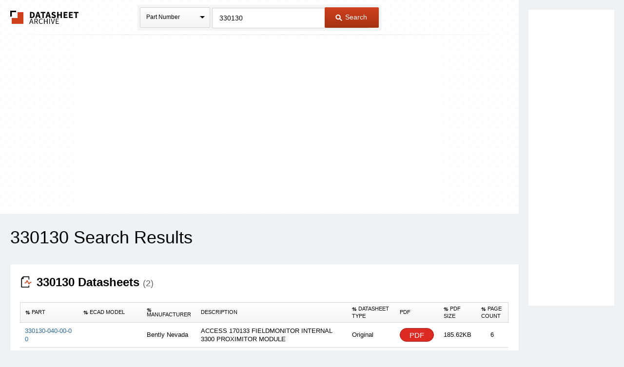

--- FILE ---
content_type: text/html
request_url: https://www.datasheetarchive.com/?q=330130
body_size: 35644
content:
<!doctype html>
<!--[if IE 7]>    <html class="no-js lt-ie9 lt-ie8" lang="en"> <![endif]-->
<!--[if IE 8]>    <html class="no-js lt-ie9" lang="en"> <![endif]-->
<!--[if IE 9]>    <html class="no-js ie9" lang="en"> <![endif]-->
<!--[if gt IE 9]><!--> <html class="no-js" lang="en"> <!--<![endif]-->
<head>


<script id="usercentrics-cmp"
src="https://web.cmp.usercentrics.eu/ui/loader.js"
data-settings-id="XuXzzkp0m6ITWI"
>
</script>


<meta charset="utf-8">
<meta name="viewport" content="width=device-width, initial-scale=1, maximum-scale=3">

<meta name="description" content="View results and find 330130 datasheets and circuit and application notes in pdf format." />


<meta name="keywords" content="330130 datasheets, application note, pdf, circuit, data sheet" />

<link rel="shortcut icon" href="/favicon.ico" type="image/x-icon">

<link rel="preconnect" href="https://dsa.componentsearchengine.com/">


<link rel="preconnect" href="https://sep.componentsearchengine.com/">

<link rel="preconnect" href="https://ads.supplyframe.com/">
<link rel="preconnect" href="https://images.ads.supplyframe.com/">
<link rel="preconnect" href="https://analytics.supplyframe.com/">
<link rel="dns-prefetch" href="https://ads.supplyframe.com/">
<link rel="dns-prefetch" href="https://analytics.supplyframe.com/">
<!--[if (gte IE 5.5)&(lte IE 9)]><link rel='stylesheet' href='//cdn2.datasheetarchive.com/public/build/ie.css?ver=0.47.1' /><![endif]-->
<link rel="canonical" href="https://www.datasheetarchive.com/?q=330130">
<title>Datasheet Archive: 330130 datasheets</title>
<link rel="prefetch" as="font" type="font/woff2" crossorigin href="//cdn2.datasheetarchive.com/public/fonts/icon-font/fontcustom_a42b905c6d504dd2c26683f088e06df7.woff2?ver=0.47.1" /><link rel="preload" as="style" href="//cdn2.datasheetarchive.com/public/build/search.css?ver=0.47.1" /><link rel="stylesheet" href="//cdn2.datasheetarchive.com/public/build/search.css?ver=0.47.1" data-respond-href="/public/build/search.css" />

            <link rel="preload" href="//cdn2.datasheetarchive.com/public/build/min/bundles/search-0.47.1.js" as="script" nonce="1036cbe19c5442ee883e46f55f9fbbb5">
            <script nonce="1036cbe19c5442ee883e46f55f9fbbb5" src="//cdn2.datasheetarchive.com/public/build/min/bundles/search-0.47.1.js" defer></script>
        
<link rel="preload" as="script" href="https://componentsearchengine.com/widget?key=e663b3d0fd334ff027f8a268f15203b0" nonce="1036cbe19c5442ee883e46f55f9fbbb5" />
<script defer nonce="1036cbe19c5442ee883e46f55f9fbbb5" src="https://componentsearchengine.com/widget?key=e663b3d0fd334ff027f8a268f15203b0"></script>
</head>
<body>
<meta name="hcrc" value="1036cbe1-9c54-42ee-883e-46f55f9fbbb5">

<!-- Google Tag Manager (noscript) -->
<noscript><iframe src="https://www.googletagmanager.com/ns.html?id=GTM-NB9XH4C"
height="0" width="0" style="display:none;visibility:hidden"></iframe></noscript>
<!-- End Google Tag Manager (noscript) -->



<!--[if lte IE 9]> <div class="ie-message">
<div class="alert-holder">
<a href="http://windows.microsoft.com/en-us/internet-explorer/download-ie" class="basic-button is-bigger pull-right" target="_blank">Update your Browser</a>
<p>Your browser (Internet Explorer) is out of date.</br>
Update your browser for more security, comfort and the best experience for this site.</p>
</div>
</div> <![endif]-->
<div class="main-content have-rail-ad">
<div class="rail-ad">

<div class="ad-content ad-160 no-filter">
<iframe data-src="//search.supplyframe.com/partner/2/624/330130" frameborder="0" scrolling="no"></iframe>
</div>
</div>
<div class="header with-bck">
<div class="container">
<div class="logo">
<a href="/">The Datasheet Archive</a>
</div>



<div class="search-form-holder">
<form method="get" action="/" id="newsearch" class="search-form j-search-form">

<select class="custom-select search-type interactive hide" name="searchType" data-enable-search="false">
<option value="0" selected>Part Number</option>
<option value="1" >Alternates</option>
<option value="2" >Description</option>
</select>
<div class="search-type static select-holder">
<div class="select-text">Part Number</div>
<span class="arrow-bottom"></span>
</div>

<input type="text"
value="330130"
class="input-field is-large j-part-search"
placeholder="Enter a Part Number or Description"
name="q"
autocomplete="off"
>
<div class="autocomplete-holder hide">
<ul class="autocomplete-list"></ul>
</div>
<div class="form-error j-form-error hide">Please enter a valid full or partial manufacturer part number with a minimum of 3 letters or numbers</div>
<button type="submit" class="primary-button is-large"><i class="icon-search-button"></i> Search</button>
</form>
</div>

</div>
</div><div class="top-filters-holder">
<meta name="term" content="330130" data-term="330130">
<div class="container j-filters-container">


<div class="ad-content ad-725 no-filter">
<iframe src="//search.supplyframe.com/partner/2/609/330130" frameborder="0" scrolling="no" marginwidth="0" marginheight="0"></iframe>
</div>
</div>
</div>
<div class="container">
<h1>330130 Search Results</h1>

<div class="section">
<h2 id="datasheets"><i class="icon-section icon-datasheet-srp"></i> <strong>330130 Datasheets <span class="result-count">(2)</span></strong></h2>

<table class="dsa-table j-dsa-table">
<thead>
<tr>
<th class="col-1"><i class="icon-arrow icon-arrow-up-down"></i> Part</th>
<th class="col-ecad"><i class="icon-arrow icon-arrow-up-down"></i> ECAD Model</th>
<th class="col-2"><i class="icon-arrow icon-arrow-up-down"></i> Manufacturer</th>
<th class="col-3">Description</th>
<th class="col-4"><i class="icon-arrow icon-arrow-up-down"></i>Datasheet Type</th>
<th class="col-pdf-link">PDF</th>
<th class="col-pdf-size"><i class="icon-arrow icon-arrow-up-down"></i>PDF Size</th>
<th class="col-7"><i class="icon-arrow icon-arrow-up-down"></i>Page count</th>
</tr>
</thead>
<tbody>



<tr data-id="000" data-mfr="Bently Nevada" data-mfrpartnumber="330130-040-00-00" data-mfrpartdesc="ACCESS 170133 FIELDMONITOR INTERNAL 3300 PROXIMITOR MODULE" data-sheettype="Original" data-parthasecad="true">
<td class="help-class-1">

<a href="//analytics.supplyframe.com/trackingservlet/track/?r=[base64]" class="j-sa-event" data-row-id="000" data-sa-event-element="mpn">
<span>330130-040-00-00</span>
</a>
</td>
<td class="help-class-6">


<div class="j-ecad-new" data-ecad-imp="//analytics.supplyframe.com/trackingservlet/impression/?r=[base64]" data-ecad-mpn="330130-040-00-00" data-ecad-mfg="Bently Nevada" data-ecad-id="0"></div>


</td>
<td class="help-class-2">

Bently Nevada
</td>
<td class="unsortable help-class-3">ACCESS 170133 FIELDMONITOR INTERNAL 3300 PROXIMITOR MODULE</td>
<td class="help-class-4">Original</td>
<td class="unsortable help-class-5">
<a class="secondary-button is-small is-buy-now j-sa-event"
href="//analytics.supplyframe.com/trackingservlet/track/?r=[base64]"
data-row-id="000"
data-sa-event-element="bnl">
PDF
</a>
</td>
<td class="help-class-7" raw="185628">185.62KB</td>
<td class="help-class-8">6</td>
</tr>



<tr data-id="001" data-mfr="Bently Nevada" data-mfrpartnumber="330130-080-00-00" data-mfrpartdesc="ACCESS 170133 FIELDMONITOR INTERNAL 3300 PROXIMITOR MODULE" data-sheettype="Original" data-parthasecad="true">
<td class="help-class-1">

<a href="//analytics.supplyframe.com/trackingservlet/track/?r=[base64]" class="j-sa-event" data-row-id="001" data-sa-event-element="mpn">
<span>330130-080-00-00</span>
</a>
</td>
<td class="help-class-6">


<div class="j-ecad-new" data-ecad-imp="//analytics.supplyframe.com/trackingservlet/impression/?r=[base64]" data-ecad-mpn="330130-080-00-00" data-ecad-mfg="Bently Nevada" data-ecad-id="1"></div>


</td>
<td class="help-class-2">

Bently Nevada
</td>
<td class="unsortable help-class-3">ACCESS 170133 FIELDMONITOR INTERNAL 3300 PROXIMITOR MODULE</td>
<td class="help-class-4">Original</td>
<td class="unsortable help-class-5">
<a class="secondary-button is-small is-buy-now j-sa-event"
href="//analytics.supplyframe.com/trackingservlet/track/?r=[base64]"
data-row-id="001"
data-sa-event-element="bnl">
PDF
</a>
</td>
<td class="help-class-7" raw="185628">185.62KB</td>
<td class="help-class-8">6</td>
</tr>

</tbody>
</table>


</div>




<script type="application/ld+json">
{
"@context": "https://schema.org",
"@type": "ItemList",
"name": "Supplier offers for 330130",
"numberOfItems": 5,
"itemListElement": [
{
"@type": "Product",
"name": "5013301300",
"mpn": "5013301300",
"description": "CONN RCPT HSG 13POS 1.00MM",
"brand": {
"@type": "Brand",
"name": "Molex"
},
"offers": {
"@type": "AggregateOffer",
"priceCurrency": "USD",
"offerCount": 3,
"offers": [
{
"@type": "Offer",
"availability": "https://schema.org/InStock",
"description": "Package Type: Bag",
"url": "https://analytics.supplyframe.com/trackingservlet/track/?r=[base64]",
"priceSpecification": [
{
"@type": "PriceSpecification",
"price": 0.21816,
"eligibleQuantity": {
"@type": "QuantitativeValue",
"minValue": 3000
}
},
{
"@type": "PriceSpecification",
"price": 0.23575,
"eligibleQuantity": {
"@type": "QuantitativeValue",
"minValue": 1000
}
},
{
"@type": "PriceSpecification",
"price": 0.24758,
"eligibleQuantity": {
"@type": "QuantitativeValue",
"minValue": 500
}
},
{
"@type": "PriceSpecification",
"price": 0.26,
"eligibleQuantity": {
"@type": "QuantitativeValue",
"minValue": 250
}
},
{
"@type": "PriceSpecification",
"price": 0.2774,
"eligibleQuantity": {
"@type": "QuantitativeValue",
"minValue": 100
}
},
{
"@type": "PriceSpecification",
"price": 0.2914,
"eligibleQuantity": {
"@type": "QuantitativeValue",
"minValue": 50
}
},
{
"@type": "PriceSpecification",
"price": 0.306,
"eligibleQuantity": {
"@type": "QuantitativeValue",
"minValue": 25
}
},
{
"@type": "PriceSpecification",
"price": 0.327,
"eligibleQuantity": {
"@type": "QuantitativeValue",
"minValue": 10
}
},
{
"@type": "PriceSpecification",
"price": 0.38,
"eligibleQuantity": {
"@type": "QuantitativeValue",
"minValue": 1
}
}
],
"seller": {
"@type": "Organization",
"name": "DigiKey",
"logo": "https://media.findchips.com/srp/logos/results/1588_fc.gif"
}
},
{
"@type": "Offer",
"availability": "https://schema.org/OutOfStock",
"url": "https://analytics.supplyframe.com/trackingservlet/track/?r=[base64]",
"seller": {
"@type": "Organization",
"name": "Avnet Abacus",
"logo": "https://media.findchips.com/srp/logos/results/699670556_fc.gif"
}
},
{
"@type": "Offer",
"availability": "https://schema.org/OutOfStock",
"url": "https://analytics.supplyframe.com/trackingservlet/track/?r=[base64]",
"seller": {
"@type": "Organization",
"name": "Avnet Abacus",
"logo": "https://media.findchips.com/srp/logos/results/699670556_fc.gif"
}
}
]
}
},
{
"@type": "Product",
"name": "OIS-330-1300N-X-T",
"mpn": "OIS-330-1300N-X-T",
"description": "SWIR EMITTER 1300NM 1206 SMD DOM",
"brand": {
"@type": "Brand",
"name": "EPIGAP OSA Photonics"
},
"offers": {
"@type": "AggregateOffer",
"priceCurrency": "USD",
"offerCount": 3,
"offers": [
{
"@type": "Offer",
"availability": "https://schema.org/InStock",
"description": "Package Type: Cut Tape",
"url": "https://analytics.supplyframe.com/trackingservlet/track/?r=[base64]",
"priceSpecification": [
{
"@type": "PriceSpecification",
"price": 6.1983,
"eligibleQuantity": {
"@type": "QuantitativeValue",
"minValue": 100
}
},
{
"@type": "PriceSpecification",
"price": 7.534,
"eligibleQuantity": {
"@type": "QuantitativeValue",
"minValue": 10
}
},
{
"@type": "PriceSpecification",
"price": 9.82,
"eligibleQuantity": {
"@type": "QuantitativeValue",
"minValue": 1
}
}
],
"seller": {
"@type": "Organization",
"name": "DigiKey",
"logo": "https://media.findchips.com/srp/logos/results/1588_fc.gif"
}
},
{
"@type": "Offer",
"availability": "https://schema.org/InStock",
"description": "Package Type: Digi-Reel",
"url": "https://analytics.supplyframe.com/trackingservlet/track/?r=[base64]",
"priceSpecification": [
{
"@type": "PriceSpecification",
"price": 6.1983,
"eligibleQuantity": {
"@type": "QuantitativeValue",
"minValue": 100
}
},
{
"@type": "PriceSpecification",
"price": 7.534,
"eligibleQuantity": {
"@type": "QuantitativeValue",
"minValue": 10
}
},
{
"@type": "PriceSpecification",
"price": 9.82,
"eligibleQuantity": {
"@type": "QuantitativeValue",
"minValue": 1
}
}
],
"seller": {
"@type": "Organization",
"name": "DigiKey",
"logo": "https://media.findchips.com/srp/logos/results/1588_fc.gif"
}
},
{
"@type": "Offer",
"availability": "https://schema.org/OutOfStock",
"description": "Package Type: Tape &amp; Reel",
"url": "https://analytics.supplyframe.com/trackingservlet/track/?r=[base64]",
"priceSpecification": [
{
"@type": "PriceSpecification",
"price": 5.33142,
"eligibleQuantity": {
"@type": "QuantitativeValue",
"minValue": 1500
}
},
{
"@type": "PriceSpecification",
"price": 5.42794,
"eligibleQuantity": {
"@type": "QuantitativeValue",
"minValue": 1000
}
},
{
"@type": "PriceSpecification",
"price": 5.61666,
"eligibleQuantity": {
"@type": "QuantitativeValue",
"minValue": 500
}
}
],
"seller": {
"@type": "Organization",
"name": "DigiKey",
"logo": "https://media.findchips.com/srp/logos/results/1588_fc.gif"
}
}
]
}
},
{
"@type": "Product",
"name": "MN1300---4133301301",
"mpn": "MN1300---4133301301",
"description": "BATTERY ALKALINE 1.5V D",
"brand": {
"@type": "Brand",
"name": "INDUSTRIALSUPPLIES.COM"
},
"offers": {
"@type": "AggregateOffer",
"priceCurrency": "USD",
"offerCount": 1,
"offers": [
{
"@type": "Offer",
"availability": "https://schema.org/InStock",
"description": "Package Type: Box",
"url": "https://analytics.supplyframe.com/trackingservlet/track/?r=[base64]",
"priceSpecification": [
{
"@type": "PriceSpecification",
"price": 3.55,
"eligibleQuantity": {
"@type": "QuantitativeValue",
"minValue": 12
}
}
],
"seller": {
"@type": "Organization",
"name": "DigiKey",
"logo": "https://media.findchips.com/srp/logos/results/1588_fc.gif"
}
}
]
}
},
{
"@type": "Product",
"name": "21033301300",
"mpn": "21033301300",
"description": "CONN ADAPTER 5P-5P F-M PNL MNT",
"brand": {
"@type": "Brand",
"name": "HARTING Technology Group"
},
"offers": {
"@type": "AggregateOffer",
"priceCurrency": "USD",
"offerCount": 5,
"offers": [
{
"@type": "Offer",
"availability": "https://schema.org/InStock",
"description": "Package Type: Bulk",
"url": "https://analytics.supplyframe.com/trackingservlet/track/?r=[base64]",
"priceSpecification": [
{
"@type": "PriceSpecification",
"price": 24.92364,
"eligibleQuantity": {
"@type": "QuantitativeValue",
"minValue": 250
}
},
{
"@type": "PriceSpecification",
"price": 26.5861,
"eligibleQuantity": {
"@type": "QuantitativeValue",
"minValue": 100
}
},
{
"@type": "PriceSpecification",
"price": 27.9174,
"eligibleQuantity": {
"@type": "QuantitativeValue",
"minValue": 50
}
},
{
"@type": "PriceSpecification",
"price": 29.316,
"eligibleQuantity": {
"@type": "QuantitativeValue",
"minValue": 25
}
},
{
"@type": "PriceSpecification",
"price": 31.274,
"eligibleQuantity": {
"@type": "QuantitativeValue",
"minValue": 10
}
},
{
"@type": "PriceSpecification",
"price": 36.8,
"eligibleQuantity": {
"@type": "QuantitativeValue",
"minValue": 1
}
}
],
"seller": {
"@type": "Organization",
"name": "DigiKey",
"logo": "https://media.findchips.com/srp/logos/results/1588_fc.gif"
}
},
{
"@type": "Offer",
"availability": "https://schema.org/OutOfStock",
"url": "https://analytics.supplyframe.com/trackingservlet/track/?r=[base64]",
"priceSpecification": [
{
"@type": "PriceSpecification",
"price": 24.92,
"eligibleQuantity": {
"@type": "QuantitativeValue",
"minValue": 250
}
},
{
"@type": "PriceSpecification",
"price": 26.58,
"eligibleQuantity": {
"@type": "QuantitativeValue",
"minValue": 100
}
},
{
"@type": "PriceSpecification",
"price": 27.91,
"eligibleQuantity": {
"@type": "QuantitativeValue",
"minValue": 50
}
},
{
"@type": "PriceSpecification",
"price": 29.31,
"eligibleQuantity": {
"@type": "QuantitativeValue",
"minValue": 25
}
},
{
"@type": "PriceSpecification",
"price": 31.27,
"eligibleQuantity": {
"@type": "QuantitativeValue",
"minValue": 10
}
},
{
"@type": "PriceSpecification",
"price": 34.39,
"eligibleQuantity": {
"@type": "QuantitativeValue",
"minValue": 1
}
}
],
"seller": {
"@type": "Organization",
"name": "Mouser Electronics",
"logo": "https://media.findchips.com/srp/logos/results/1577_fc.gif"
}
},
{
"@type": "Offer",
"availability": "https://schema.org/OutOfStock",
"description": "Package Type: Bulk",
"url": "https://analytics.supplyframe.com/trackingservlet/track/?r=[base64]",
"priceSpecification": [
{
"@type": "PriceSpecification",
"price": 36.65,
"eligibleQuantity": {
"@type": "QuantitativeValue",
"minValue": 100
}
},
{
"@type": "PriceSpecification",
"price": 38.11,
"eligibleQuantity": {
"@type": "QuantitativeValue",
"minValue": 50
}
},
{
"@type": "PriceSpecification",
"price": 39.65,
"eligibleQuantity": {
"@type": "QuantitativeValue",
"minValue": 25
}
},
{
"@type": "PriceSpecification",
"price": 41.81,
"eligibleQuantity": {
"@type": "QuantitativeValue",
"minValue": 10
}
},
{
"@type": "PriceSpecification",
"price": 43.32,
"eligibleQuantity": {
"@type": "QuantitativeValue",
"minValue": 5
}
},
{
"@type": "PriceSpecification",
"price": 44.83,
"eligibleQuantity": {
"@type": "QuantitativeValue",
"minValue": 1
}
}
],
"seller": {
"@type": "Organization",
"name": "Newark",
"logo": "https://media.findchips.com/srp/logos/results/1561_fc.gif"
}
},
{
"@type": "Offer",
"availability": "https://schema.org/OutOfStock",
"description": "Package Type: Bulk",
"url": "https://analytics.supplyframe.com/trackingservlet/track/?r=[base64]",
"priceSpecification": [
{
"@type": "PriceSpecification",
"price": 29.44,
"eligibleQuantity": {
"@type": "QuantitativeValue",
"minValue": 10
}
},
{
"@type": "PriceSpecification",
"price": 33.86,
"eligibleQuantity": {
"@type": "QuantitativeValue",
"minValue": 5
}
},
{
"@type": "PriceSpecification",
"price": 36.8,
"eligibleQuantity": {
"@type": "QuantitativeValue",
"minValue": 1
}
}
],
"seller": {
"@type": "Organization",
"name": "RS",
"logo": "https://media.findchips.com/srp/logos/results/1567_fc.gif"
}
},
{
"@type": "Offer",
"availability": "https://schema.org/InStock",
"description": "Package Type: Each",
"url": "https://analytics.supplyframe.com/trackingservlet/track/?r=[base64]",
"priceSpecification": [
{
"@type": "PriceSpecification",
"price": 24.92,
"eligibleQuantity": {
"@type": "QuantitativeValue",
"minValue": 250
}
},
{
"@type": "PriceSpecification",
"price": 26.58,
"eligibleQuantity": {
"@type": "QuantitativeValue",
"minValue": 100
}
},
{
"@type": "PriceSpecification",
"price": 27.91,
"eligibleQuantity": {
"@type": "QuantitativeValue",
"minValue": 50
}
},
{
"@type": "PriceSpecification",
"price": 30.21,
"eligibleQuantity": {
"@type": "QuantitativeValue",
"minValue": 15
}
},
{
"@type": "PriceSpecification",
"price": 30.52,
"eligibleQuantity": {
"@type": "QuantitativeValue",
"minValue": 10
}
},
{
"@type": "PriceSpecification",
"price": 32.87,
"eligibleQuantity": {
"@type": "QuantitativeValue",
"minValue": 5
}
},
{
"@type": "PriceSpecification",
"price": 33.6,
"eligibleQuantity": {
"@type": "QuantitativeValue",
"minValue": 1
}
}
],
"seller": {
"@type": "Organization",
"name": "TTI",
"logo": "https://media.findchips.com/srp/logos/results/1545_fc.gif"
}
}
]
}
},
{
"@type": "Product",
"name": "M330130",
"mpn": "M330130",
"description": "6,9 URB 000 BS88 P 125",
"brand": {
"@type": "Brand",
"name": "Mersen Electrical Power"
},
"offers": {
"@type": "AggregateOffer",
"priceCurrency": "USD",
"offerCount": 2,
"offers": [
{
"@type": "Offer",
"availability": "https://schema.org/OutOfStock",
"description": "Package Type: Bulk",
"url": "https://analytics.supplyframe.com/trackingservlet/track/?r=[base64]",
"priceSpecification": [
{
"@type": "PriceSpecification",
"price": 433.26,
"eligibleQuantity": {
"@type": "QuantitativeValue",
"minValue": 3
}
}
],
"seller": {
"@type": "Organization",
"name": "DigiKey",
"logo": "https://media.findchips.com/srp/logos/results/1588_fc.gif"
}
},
{
"@type": "Offer",
"availability": "https://schema.org/OutOfStock",
"description": "Package Type: Bulk",
"url": "https://analytics.supplyframe.com/trackingservlet/track/?r=[base64]",
"priceSpecification": [
{
"@type": "PriceSpecification",
"price": 415,
"eligibleQuantity": {
"@type": "QuantitativeValue",
"minValue": 6
}
},
{
"@type": "PriceSpecification",
"price": 451.09,
"eligibleQuantity": {
"@type": "QuantitativeValue",
"minValue": 3
}
}
],
"seller": {
"@type": "Organization",
"name": "RS",
"logo": "https://media.findchips.com/srp/logos/results/1567_fc.gif"
}
}
]
}
}
]
}
</script>

<div class="section">
<img src="//analytics.supplyframe.com/trackingservlet/impression/?r=[base64]" alt="SF Impression Pixel" style="display: none;" />
<h2 id="stock"><i class="icon-section icon-search-stock-srp"></i> <strong>330130 Price and Stock </strong></h2>
<div class="manufacturer-filter-holder">
<label for="manufacturers">Filter by Manufacturer</label>

<select id='manufacturers' class="manufacturer-filter search-type interactive hide">

<option value="" selected>Select Manufacturer</option>


<option value="EPIGAP OSA Photonics">EPIGAP OSA Photonics</option>

<option value="HARTING Technology Group">HARTING Technology Group</option>

<option value="INDUSTRIALSUPPLIES.COM">INDUSTRIALSUPPLIES.COM</option>

<option value="Mersen Electrical Power">Mersen Electrical Power</option>

<option value="Molex">Molex</option>

</select>
<div class="select-holder search-type static">
<div class="select-text">Select Manufacturer</div>
<span class="arrow-bottom"></span>
</div>
</div>
<div class="fc-price-stock-container">
<table class="fc-price-stock-table j-price-stock">
<thead>
<tr>
<th></th>
<th></th>
<th></th>
<th></th>
<th></th>
<th></th>
<th></th>
<th></th>
<th></th>
<th></th>
<th></th>
<th></th>
</tr>
</thead>




<tbody data-mfg="Molex">
<tr class="part-info">
<td colspan="12">
<div class="info-container">
<h3>

<a href="/manufacturers/Molex">

Molex

</a>

<span class="part">5013301300</span>
</h3>
<i class="description">CONN RCPT HSG 13POS 1.00MM</i>
</div>



<div class="ecad j-ecad-new" data-ecad-imp="//analytics.supplyframe.com/trackingservlet/impression/?r=[base64]" data-ecad-mpn="5013301300" data-ecad-mfg="Molex"></div>


</td>
</tr>
<tr class="header-row">
<td>Distributors</td>
<td>Part</td>
<td>Package</td>
<td>Stock</td>
<td>Lead Time</td>
<td>Min Order Qty</td>
<td>Price</td>
<td>Buy</td>
</tr>





<tr class="part-row is-odd j-primary-part" data-disti-id="1588" >
<td>

<a class="distri-logo-wrapper" href="//analytics.supplyframe.com/trackingservlet/track/?r=[base64]" title="DigiKey" target="_blank">
<div class="j-manu-logo manu-logo with-margin">
<img src="https://media.findchips.com/srp/logos/results/1588_fc.gif?ver=0.47.1" alt="" loading="lazy" >
</div>
</a>
<span class="distri-name-wrapper">
<span class="distri-name">DigiKey</span>

</span>

</td>
<td>
<span >


<a href="//analytics.supplyframe.com/trackingservlet/track/?r=[base64]" title="5013301300" target="_blank">5013301300</a>

</span>
</td>
<td>Bag</td>
<td>31,675</td>
<td></td>
<td>1</td>

<td>
<ul class="table-list">
<li class="multi-price">
<span class="list-left">1</span>
<span class="list-right is-lowest">$0.38</span>
</li>
<li class="multi-price">
<span class="list-left">10</span>
<span class="list-right is-lowest">$0.33</span>
</li>
<li class="multi-price">
<span class="list-left">100</span>
<span class="list-right is-lowest">$0.28</span>
</li>
<li class="multi-price">
<span class="list-left">1000</span>
<span class="list-right is-lowest">$0.24</span>
</li>
<li class="multi-price">
<span class="list-left">10000</span>
<span class="list-right is-lowest">$0.22</span>
</li>
</ul>
</td>
<td>

<a class="secondary-button is-small" rel="nofollow" href="//analytics.supplyframe.com/trackingservlet/track/?r=[base64]" title="Buy Now" target="_blank">
<i class="icon-cart"></i> Buy Now </a>
</td>
</tr>






<tr class="part-row  j-primary-part" data-disti-id="699670556" >
<td>

<a class="distri-logo-wrapper" href="//analytics.supplyframe.com/trackingservlet/track/?r=[base64]" title="Avnet Abacus" target="_blank">
<div class="j-manu-logo manu-logo with-margin">
<img src="https://media.findchips.com/srp/logos/results/699670556_fc.gif?ver=0.47.1" alt="" loading="lazy" >
</div>
</a>
<span class="distri-name-wrapper">
<span class="distri-name">Avnet Abacus</span>

<span class="expand-dist-wrapper">
(<button class="hyperlink j-expand-dist expand-dist" title="View More" data-view-text="View 2 purchase options" data-hide-text="Hide purchase options">View 2 purchase options</button>)
</span>

</span>

</td>
<td>
<span >


<a href="//analytics.supplyframe.com/trackingservlet/track/?r=[base64]" title="5013301300" target="_blank">5013301300</a>

</span>
</td>
<td></td>
<td></td>
<td>20 Weeks</td>
<td>32,000</td>

<td>
<ul class="table-list">
<li class="multi-price">
<span class="list-left">1</span>
<span class="list-right ">-</span>
</li>
<li class="multi-price">
<span class="list-left">10</span>
<span class="list-right ">-</span>
</li>
<li class="multi-price">
<span class="list-left">100</span>
<span class="list-right ">-</span>
</li>
<li class="multi-price">
<span class="list-left">1000</span>
<span class="list-right ">-</span>
</li>
<li class="multi-price">
<span class="list-left">10000</span>
<span class="list-right ">-</span>
</li>
</ul>
</td>
<td>

<a class="secondary-button is-small" rel="nofollow" href="//analytics.supplyframe.com/trackingservlet/track/?r=[base64]" title="Buy Now" target="_blank">
<i class="icon-cart"></i> Buy Now </a>
</td>
</tr>


<tr class="part-row  hide" data-disti-id="699670556" >
<td>

</td>
<td>
<span >


<a href="//analytics.supplyframe.com/trackingservlet/track/?r=[base64]" title="5013301300" target="_blank">5013301300</a>

</span>
</td>
<td></td>
<td></td>
<td>21 Weeks</td>
<td>1,000</td>

<td>
<ul class="table-list">
<li class="multi-price">
<span class="list-left">1</span>
<span class="list-right ">-</span>
</li>
<li class="multi-price">
<span class="list-left">10</span>
<span class="list-right ">-</span>
</li>
<li class="multi-price">
<span class="list-left">100</span>
<span class="list-right ">-</span>
</li>
<li class="multi-price">
<span class="list-left">1000</span>
<span class="list-right ">-</span>
</li>
<li class="multi-price">
<span class="list-left">10000</span>
<span class="list-right ">-</span>
</li>
</ul>
</td>
<td>

<a class="secondary-button is-small" rel="nofollow" href="//analytics.supplyframe.com/trackingservlet/track/?r=[base64]" title="Buy Now" target="_blank">
<i class="icon-cart"></i> Buy Now </a>
</td>
</tr>



</tbody>



<tbody data-mfg="EPIGAP OSA Photonics">
<tr class="part-info">
<td colspan="12">
<div class="info-container">
<h3>

EPIGAP OSA Photonics

<span class="part">OIS-330-1300N-X-T</span>
</h3>
<i class="description">SWIR EMITTER 1300NM 1206 SMD DOM</i>
</div>



<div class="ecad j-ecad-new" data-ecad-imp="//analytics.supplyframe.com/trackingservlet/impression/?r=[base64]" data-ecad-mpn="OIS-330-1300N-X-T" data-ecad-mfg="EPIGAP OSA Photonics"></div>


</td>
</tr>
<tr class="header-row">
<td>Distributors</td>
<td>Part</td>
<td>Package</td>
<td>Stock</td>
<td>Lead Time</td>
<td>Min Order Qty</td>
<td>Price</td>
<td>Buy</td>
</tr>





<tr class="part-row is-odd j-primary-part" data-disti-id="1588" >
<td>

<a class="distri-logo-wrapper" href="//analytics.supplyframe.com/trackingservlet/track/?r=[base64]" title="DigiKey" target="_blank">
<div class="j-manu-logo manu-logo with-margin">
<img src="https://media.findchips.com/srp/logos/results/1588_fc.gif?ver=0.47.1" alt="" loading="lazy" >
</div>
</a>
<span class="distri-name-wrapper">
<span class="distri-name">DigiKey</span>

<span class="expand-dist-wrapper">
(<button class="hyperlink j-expand-dist expand-dist" title="View More" data-view-text="View 3 purchase options" data-hide-text="Hide purchase options">View 3 purchase options</button>)
</span>

</span>

</td>
<td>
<span >


<a href="//analytics.supplyframe.com/trackingservlet/track/?r=[base64]" title="OIS-330-1300N-X-T" target="_blank">OIS-330-1300N-X-T</a>

</span>
</td>
<td>Cut Tape</td>
<td>366</td>
<td></td>
<td>1</td>

<td>
<ul class="table-list">
<li class="multi-price">
<span class="list-left">1</span>
<span class="list-right is-lowest">$9.82</span>
</li>
<li class="multi-price">
<span class="list-left">10</span>
<span class="list-right is-lowest">$7.53</span>
</li>
<li class="multi-price">
<span class="list-left">100</span>
<span class="list-right is-lowest">$6.20</span>
</li>
<li class="multi-price">
<span class="list-left">1000</span>
<span class="list-right ">$6.20</span>
</li>
<li class="multi-price">
<span class="list-left">10000</span>
<span class="list-right ">$6.20</span>
</li>
</ul>
</td>
<td>

<a class="secondary-button is-small" rel="nofollow" href="//analytics.supplyframe.com/trackingservlet/track/?r=[base64]" title="Buy Now" target="_blank">
<i class="icon-cart"></i> Buy Now </a>
</td>
</tr>


<tr class="part-row is-odd hide" data-disti-id="1588" >
<td>

</td>
<td>
<span >


<a href="//analytics.supplyframe.com/trackingservlet/track/?r=[base64]" title="OIS-330-1300N-X-T" target="_blank">OIS-330-1300N-X-T</a>

</span>
</td>
<td>Digi-Reel</td>
<td>366</td>
<td></td>
<td>1</td>

<td>
<ul class="table-list">
<li class="multi-price">
<span class="list-left">1</span>
<span class="list-right is-lowest">$9.82</span>
</li>
<li class="multi-price">
<span class="list-left">10</span>
<span class="list-right is-lowest">$7.53</span>
</li>
<li class="multi-price">
<span class="list-left">100</span>
<span class="list-right is-lowest">$6.20</span>
</li>
<li class="multi-price">
<span class="list-left">1000</span>
<span class="list-right ">$6.20</span>
</li>
<li class="multi-price">
<span class="list-left">10000</span>
<span class="list-right ">$6.20</span>
</li>
</ul>
</td>
<td>

<a class="secondary-button is-small" rel="nofollow" href="//analytics.supplyframe.com/trackingservlet/track/?r=[base64]" title="Buy Now" target="_blank">
<i class="icon-cart"></i> Buy Now </a>
</td>
</tr>


<tr class="part-row is-odd hide" data-disti-id="1588" >
<td>

</td>
<td>
<span >


<a href="//analytics.supplyframe.com/trackingservlet/track/?r=[base64]" title="OIS-330-1300N-X-T" target="_blank">OIS-330-1300N-X-T</a>

</span>
</td>
<td>Tape &amp; Reel</td>
<td></td>
<td></td>
<td>500</td>

<td>
<ul class="table-list">
<li class="multi-price">
<span class="list-left">1</span>
<span class="list-right ">-</span>
</li>
<li class="multi-price">
<span class="list-left">10</span>
<span class="list-right ">-</span>
</li>
<li class="multi-price">
<span class="list-left">100</span>
<span class="list-right ">-</span>
</li>
<li class="multi-price">
<span class="list-left">1000</span>
<span class="list-right is-lowest">$5.43</span>
</li>
<li class="multi-price">
<span class="list-left">10000</span>
<span class="list-right is-lowest">$5.33</span>
</li>
</ul>
</td>
<td>

<a class="secondary-button is-small" rel="nofollow" href="//analytics.supplyframe.com/trackingservlet/track/?r=[base64]" title="Buy Now" target="_blank">
<i class="icon-cart"></i> Buy Now </a>
</td>
</tr>



</tbody>



<tbody data-mfg="INDUSTRIALSUPPLIES.COM">
<tr class="part-info">
<td colspan="12">
<div class="info-container">
<h3>

INDUSTRIALSUPPLIES.COM

<span class="part">MN1300---4133301301</span>
</h3>
<i class="description">BATTERY ALKALINE 1.5V D</i>
</div>



<div class="ecad j-ecad-new" data-ecad-imp="//analytics.supplyframe.com/trackingservlet/impression/?r=[base64]" data-ecad-mpn="MN1300---4133301301" data-ecad-mfg="INDUSTRIALSUPPLIES.COM"></div>


</td>
</tr>
<tr class="header-row">
<td>Distributors</td>
<td>Part</td>
<td>Package</td>
<td>Stock</td>
<td>Lead Time</td>
<td>Min Order Qty</td>
<td>Price</td>
<td>Buy</td>
</tr>





<tr class="part-row is-odd j-primary-part" data-disti-id="1588" >
<td>

<a class="distri-logo-wrapper" href="//analytics.supplyframe.com/trackingservlet/track/?r=[base64]" title="DigiKey" target="_blank">
<div class="j-manu-logo manu-logo with-margin">
<img src="https://media.findchips.com/srp/logos/results/1588_fc.gif?ver=0.47.1" alt="" loading="lazy" >
</div>
</a>
<span class="distri-name-wrapper">
<span class="distri-name">DigiKey</span>

</span>

</td>
<td>
<span >


<a href="//analytics.supplyframe.com/trackingservlet/track/?r=[base64]" title="MN1300---4133301301" target="_blank">MN1300---4133301301</a>

</span>
</td>
<td>Box</td>
<td>108</td>
<td></td>
<td>12</td>

<td>
<ul class="table-list">
<li class="multi-price">
<span class="list-left">1</span>
<span class="list-right ">-</span>
</li>
<li class="multi-price">
<span class="list-left">10</span>
<span class="list-right ">-</span>
</li>
<li class="multi-price">
<span class="list-left">100</span>
<span class="list-right is-lowest">$3.55</span>
</li>
<li class="multi-price">
<span class="list-left">1000</span>
<span class="list-right is-lowest">$3.55</span>
</li>
<li class="multi-price">
<span class="list-left">10000</span>
<span class="list-right is-lowest">$3.55</span>
</li>
</ul>
</td>
<td>

<a class="secondary-button is-small" rel="nofollow" href="//analytics.supplyframe.com/trackingservlet/track/?r=[base64]" title="Buy Now" target="_blank">
<i class="icon-cart"></i> Buy Now </a>
</td>
</tr>



</tbody>



<tbody data-mfg="HARTING Technology Group">
<tr class="part-info">
<td colspan="12">
<div class="info-container">
<h3>

<a href="/manufacturers/HARTING-Elektronik">

HARTING Technology Group

</a>

<span class="part">21033301300</span>
</h3>
<i class="description">CONN ADAPTER 5P-5P F-M PNL MNT</i>
</div>



<div class="ecad j-ecad-new" data-ecad-imp="//analytics.supplyframe.com/trackingservlet/impression/?r=[base64]" data-ecad-mpn="21033301300" data-ecad-mfg="HARTING Technology Group"></div>


</td>
</tr>
<tr class="header-row">
<td>Distributors</td>
<td>Part</td>
<td>Package</td>
<td>Stock</td>
<td>Lead Time</td>
<td>Min Order Qty</td>
<td>Price</td>
<td>Buy</td>
</tr>





<tr class="part-row is-odd j-primary-part" data-disti-id="1588" >
<td>

<a class="distri-logo-wrapper" href="//analytics.supplyframe.com/trackingservlet/track/?r=[base64]" title="DigiKey" target="_blank">
<div class="j-manu-logo manu-logo with-margin">
<img src="https://media.findchips.com/srp/logos/results/1588_fc.gif?ver=0.47.1" alt="" loading="lazy" >
</div>
</a>
<span class="distri-name-wrapper">
<span class="distri-name">DigiKey</span>

</span>

</td>
<td>
<span >


<a href="//analytics.supplyframe.com/trackingservlet/track/?r=[base64]" title="21033301300" target="_blank">21033301300</a>

</span>
</td>
<td>Bulk</td>
<td>3</td>
<td></td>
<td>1</td>

<td>
<ul class="table-list">
<li class="multi-price">
<span class="list-left">1</span>
<span class="list-right ">$36.80</span>
</li>
<li class="multi-price">
<span class="list-left">10</span>
<span class="list-right ">$31.27</span>
</li>
<li class="multi-price">
<span class="list-left">100</span>
<span class="list-right ">$26.59</span>
</li>
<li class="multi-price">
<span class="list-left">1000</span>
<span class="list-right ">$24.92</span>
</li>
<li class="multi-price">
<span class="list-left">10000</span>
<span class="list-right ">$24.92</span>
</li>
</ul>
</td>
<td>

<a class="secondary-button is-small" rel="nofollow" href="//analytics.supplyframe.com/trackingservlet/track/?r=[base64]" title="Buy Now" target="_blank">
<i class="icon-cart"></i> Buy Now </a>
</td>
</tr>






<tr class="part-row  j-primary-part" data-disti-id="1577" >
<td>

<a class="distri-logo-wrapper" href="//analytics.supplyframe.com/trackingservlet/track/?r=[base64]" title="Mouser Electronics" target="_blank">
<div class="j-manu-logo manu-logo with-margin">
<img src="https://media.findchips.com/srp/logos/results/1577_fc.gif?ver=0.47.1" alt="" loading="lazy" >
</div>
</a>
<span class="distri-name-wrapper">
<span class="distri-name">Mouser Electronics</span>

</span>

</td>
<td>
<span >


<a href="//analytics.supplyframe.com/trackingservlet/track/?r=[base64]" title="21033301300" target="_blank">21033301300</a>

</span>
</td>
<td></td>
<td></td>
<td></td>
<td></td>

<td>
<ul class="table-list">
<li class="multi-price">
<span class="list-left">1</span>
<span class="list-right ">$34.39</span>
</li>
<li class="multi-price">
<span class="list-left">10</span>
<span class="list-right ">$31.27</span>
</li>
<li class="multi-price">
<span class="list-left">100</span>
<span class="list-right is-lowest">$26.58</span>
</li>
<li class="multi-price">
<span class="list-left">1000</span>
<span class="list-right is-lowest">$24.92</span>
</li>
<li class="multi-price">
<span class="list-left">10000</span>
<span class="list-right is-lowest">$24.92</span>
</li>
</ul>
</td>
<td>

<a class="secondary-button is-small" rel="nofollow" href="//analytics.supplyframe.com/trackingservlet/track/?r=[base64]" title="Get Quote" target="_blank">
<i class="icon-cart"></i> Get Quote </a>
</td>
</tr>






<tr class="part-row is-odd j-primary-part" data-disti-id="1561" >
<td>

<a class="distri-logo-wrapper" href="//analytics.supplyframe.com/trackingservlet/track/?r=[base64]" title="Newark" target="_blank">
<div class="j-manu-logo manu-logo with-margin">
<img src="https://media.findchips.com/srp/logos/results/1561_fc.gif?ver=0.47.1" alt="" loading="lazy" >
</div>
</a>
<span class="distri-name-wrapper">
<span class="distri-name">Newark</span>

</span>

</td>
<td>
<span >


<a href="//analytics.supplyframe.com/trackingservlet/track/?r=[base64]" title="21033301300" target="_blank">21033301300</a>

</span>
</td>
<td>Bulk</td>
<td></td>
<td></td>
<td>1</td>

<td>
<ul class="table-list">
<li class="multi-price">
<span class="list-left">1</span>
<span class="list-right ">$44.83</span>
</li>
<li class="multi-price">
<span class="list-left">10</span>
<span class="list-right ">$41.81</span>
</li>
<li class="multi-price">
<span class="list-left">100</span>
<span class="list-right ">$36.65</span>
</li>
<li class="multi-price">
<span class="list-left">1000</span>
<span class="list-right ">$36.65</span>
</li>
<li class="multi-price">
<span class="list-left">10000</span>
<span class="list-right ">$36.65</span>
</li>
</ul>
</td>
<td>

<a class="secondary-button is-small" rel="nofollow" href="//analytics.supplyframe.com/trackingservlet/track/?r=[base64]" title="Buy Now" target="_blank">
<i class="icon-cart"></i> Buy Now </a>
</td>
</tr>






<tr class="part-row  j-primary-part" data-disti-id="1567" >
<td>

<a class="distri-logo-wrapper" href="//analytics.supplyframe.com/trackingservlet/track/?r=[base64]" title="RS" target="_blank">
<div class="j-manu-logo manu-logo with-margin">
<img src="https://media.findchips.com/srp/logos/results/1567_fc.gif?ver=0.47.1" alt="" loading="lazy" >
</div>
</a>
<span class="distri-name-wrapper">
<span class="distri-name">RS</span>

</span>

</td>
<td>
<span >


<a href="//analytics.supplyframe.com/trackingservlet/track/?r=[base64]" title="21033301300" target="_blank">21033301300</a>

</span>
</td>
<td>Bulk</td>
<td></td>
<td>3 Weeks</td>
<td>1</td>

<td>
<ul class="table-list">
<li class="multi-price">
<span class="list-left">1</span>
<span class="list-right ">$36.80</span>
</li>
<li class="multi-price">
<span class="list-left">10</span>
<span class="list-right is-lowest">$29.44</span>
</li>
<li class="multi-price">
<span class="list-left">100</span>
<span class="list-right ">$29.44</span>
</li>
<li class="multi-price">
<span class="list-left">1000</span>
<span class="list-right ">$29.44</span>
</li>
<li class="multi-price">
<span class="list-left">10000</span>
<span class="list-right ">$29.44</span>
</li>
</ul>
</td>
<td>

<a class="secondary-button is-small" rel="nofollow" href="//analytics.supplyframe.com/trackingservlet/track/?r=[base64]" title="Get Quote" target="_blank">
<i class="icon-cart"></i> Get Quote </a>
</td>
</tr>






<tr class="part-row is-odd j-primary-part" data-disti-id="1545" >
<td>

<a class="distri-logo-wrapper" href="//analytics.supplyframe.com/trackingservlet/track/?r=[base64]" title="TTI" target="_blank">
<div class="j-manu-logo manu-logo with-margin">
<img src="https://media.findchips.com/srp/logos/results/1545_fc.gif?ver=0.47.1" alt="" loading="lazy" >
</div>
</a>
<span class="distri-name-wrapper">
<span class="distri-name">TTI</span>

</span>

</td>
<td>
<span >


<a href="//analytics.supplyframe.com/trackingservlet/track/?r=[base64]" title="21033301300" target="_blank">21033301300</a>

</span>
</td>
<td>Each</td>
<td>9</td>
<td></td>
<td>1</td>

<td>
<ul class="table-list">
<li class="multi-price">
<span class="list-left">1</span>
<span class="list-right is-lowest">$33.60</span>
</li>
<li class="multi-price">
<span class="list-left">10</span>
<span class="list-right ">$30.52</span>
</li>
<li class="multi-price">
<span class="list-left">100</span>
<span class="list-right is-lowest">$26.58</span>
</li>
<li class="multi-price">
<span class="list-left">1000</span>
<span class="list-right is-lowest">$24.92</span>
</li>
<li class="multi-price">
<span class="list-left">10000</span>
<span class="list-right is-lowest">$24.92</span>
</li>
</ul>
</td>
<td>

<a class="secondary-button is-small" rel="nofollow" href="//analytics.supplyframe.com/trackingservlet/track/?r=[base64]" title="Buy Now" target="_blank">
<i class="icon-cart"></i> Buy Now </a>
</td>
</tr>



</tbody>



<tbody data-mfg="Mersen Electrical Power">
<tr class="part-info">
<td colspan="12">
<div class="info-container">
<h3>

Mersen Electrical Power

<span class="part">M330130</span>
</h3>
<i class="description">6,9 URB 000 BS88 P 125</i>
</div>



<div class="ecad j-ecad-new" data-ecad-imp="//analytics.supplyframe.com/trackingservlet/impression/?r=[base64]" data-ecad-mpn="M330130" data-ecad-mfg="Mersen Electrical Power"></div>


</td>
</tr>
<tr class="header-row">
<td>Distributors</td>
<td>Part</td>
<td>Package</td>
<td>Stock</td>
<td>Lead Time</td>
<td>Min Order Qty</td>
<td>Price</td>
<td>Buy</td>
</tr>





<tr class="part-row is-odd j-primary-part" data-disti-id="1588" >
<td>

<a class="distri-logo-wrapper" href="//analytics.supplyframe.com/trackingservlet/track/?r=[base64]" title="DigiKey" target="_blank">
<div class="j-manu-logo manu-logo with-margin">
<img src="https://media.findchips.com/srp/logos/results/1588_fc.gif?ver=0.47.1" alt="" loading="lazy" >
</div>
</a>
<span class="distri-name-wrapper">
<span class="distri-name">DigiKey</span>

</span>

</td>
<td>
<span >


<a href="//analytics.supplyframe.com/trackingservlet/track/?r=[base64]" title="M330130" target="_blank">M330130</a>

</span>
</td>
<td>Bulk</td>
<td></td>
<td></td>
<td>3</td>

<td>
<ul class="table-list">
<li class="multi-price">
<span class="list-left">1</span>
<span class="list-right ">-</span>
</li>
<li class="multi-price">
<span class="list-left">10</span>
<span class="list-right ">$433.26</span>
</li>
<li class="multi-price">
<span class="list-left">100</span>
<span class="list-right ">$433.26</span>
</li>
<li class="multi-price">
<span class="list-left">1000</span>
<span class="list-right ">$433.26</span>
</li>
<li class="multi-price">
<span class="list-left">10000</span>
<span class="list-right ">$433.26</span>
</li>
</ul>
</td>
<td>

<a class="secondary-button is-small" rel="nofollow" href="//analytics.supplyframe.com/trackingservlet/track/?r=[base64]" title="Buy Now" target="_blank">
<i class="icon-cart"></i> Buy Now </a>
</td>
</tr>






<tr class="part-row  j-primary-part" data-disti-id="1567" >
<td>

<a class="distri-logo-wrapper" href="//analytics.supplyframe.com/trackingservlet/track/?r=[base64]" title="RS" target="_blank">
<div class="j-manu-logo manu-logo with-margin">
<img src="https://media.findchips.com/srp/logos/results/1567_fc.gif?ver=0.47.1" alt="" loading="lazy" >
</div>
</a>
<span class="distri-name-wrapper">
<span class="distri-name">RS</span>

</span>

</td>
<td>
<span >


<a href="//analytics.supplyframe.com/trackingservlet/track/?r=[base64]" title="M330130" target="_blank">M330130</a>

</span>
</td>
<td>Bulk</td>
<td></td>
<td>7 Weeks</td>
<td>3</td>

<td>
<ul class="table-list">
<li class="multi-price">
<span class="list-left">1</span>
<span class="list-right ">-</span>
</li>
<li class="multi-price">
<span class="list-left">10</span>
<span class="list-right is-lowest">$415.00</span>
</li>
<li class="multi-price">
<span class="list-left">100</span>
<span class="list-right is-lowest">$415.00</span>
</li>
<li class="multi-price">
<span class="list-left">1000</span>
<span class="list-right is-lowest">$415.00</span>
</li>
<li class="multi-price">
<span class="list-left">10000</span>
<span class="list-right is-lowest">$415.00</span>
</li>
</ul>
</td>
<td>

<a class="secondary-button is-small" rel="nofollow" href="//analytics.supplyframe.com/trackingservlet/track/?r=[base64]" title="Get Quote" target="_blank">
<i class="icon-cart"></i> Get Quote </a>
</td>
</tr>



</tbody>

</table>
</div>

<div class="showmore"><a class="basic-button is-showmore" href="//www.findchips.com/search/330130" target="_blank">Find more 330130 price and stock on Findchips.com</a></div>

</div>


<div class="section">
<h2 id="content"><i class="icon-section icon-search-srp"></i> <strong>330130 Datasheets Context Search</strong></h2>

<table class="search-table j-solr-table">
<thead>
<tr>
<th class="col-1"><i class="icon-arrow icon-arrow-up-down"></i> Catalog Datasheet</th>
<th class="col-2"><i class="icon-arrow icon-arrow-up-down"></i> Type</th>
<th class="col-3">Document Tags</th>
<th class="col-4">PDF</th>
</tr>
</thead>
<tbody>


<tr>
<td class="help-class-1">

<p class="search-table-desc">

Contextual Info: C LA Series SINGLE LAYER CERAM IC CAPACITORS FOR MICROWAVE INTEGRATED CIRCUITS The CLA series of capacitors has been developed to meet the demand for a high reliability capacitor with the ability to withstand high voltages in microwave applications. They are a result of the
</p>
</td>
<td class="help-class-2">
<span></span>
<br>
<span class="j-type">OCR Scan</span>
</td>
<td class="unsortable help-class-3">

<a href="/?q=20ghz" class="tag">20GHz</a>

<a href="/?q=cla32uj0r7k%20" class="tag">CLA32UJ0R7K </a>

<a href="/?q=cla32xl1r5k%20" class="tag">CLA32XL1R5K </a>

<a href="/?q=cla44uj1r5k%20" class="tag">CLA44UJ1R5K </a>

<a href="/?q=cla44xl3r0k%20" class="tag">CLA44XL3R0K </a>

<a href="/?q=cla53uj3r0k%20" class="tag">CLA53UJ3R0K </a>

<a href="/?q=cla53xl5r9k%20" class="tag">CLA53XL5R9K </a>

<a href="/?q=30ppm%2F%C3%A2" class="tag">30ppm/Â</a>

<a href="/?q=120ppm%2F%C3%A2" class="tag">120ppm/Â</a>

<a href="/?q=500ppm%2F%C3%A2" class="tag">500ppm/Â</a>

</td>
<td class="unsortable help-class-4">
<a class="secondary-button is-small is-buy-now"
href="//analytics.supplyframe.com/trackingservlet/track/?r=[base64]">
PDF
</a>
</td>
</tr>


<tr>
<td class="help-class-1">

<h3 class="search-table-title"><span class="j-title" data-title="k 6257 k epcos">k 6257 k epcos</span></h3>

<p class="search-table-desc">

Abstract: icl 7217 44907 thermistor epcos 4215 B57891M0103J000 epcos NTC Thermistor S 234 74538 B57891M0333 000 330130 51117 
<br>

Contextual Info: NTC thermistors for temperature measurement Leaded NTC, lead spacing 2.5 mm Series/Type: Date: <a href="/?q=B57891" title="B57891 Datasheets">B57891</a> March 2006   EPCOS AG 2006. Reproduction, publication and dissemination of this publication, enclosures hereto and the information contained therein without EPCOS&#39; prior express consent is prohibited.
</p>
</td>
<td class="help-class-2">
<span></span>
<br>
<span class="j-type">Original</span>
</td>
<td class="unsortable help-class-3">

<a href="/?q=b57891%20" class="tag">B57891 </a>

<a href="/?q=k%206257%20k%20epcos" class="tag">k 6257 k epcos</a>

<a href="/?q=icl%207217" class="tag">icl 7217</a>

<a href="/?q=44907%20thermistor" class="tag">44907 thermistor</a>

<a href="/?q=epcos%204215" class="tag">epcos 4215</a>

<a href="/?q=b57891m0103j000" class="tag">B57891M0103J000</a>

<a href="/?q=epcos%20ntc%20thermistor%20s%20234" class="tag">epcos NTC Thermistor S 234</a>

<a href="/?q=74538" class="tag">74538</a>

<a href="/?q=b57891m0333%20000" class="tag">B57891M0333 000</a>

<a href="/?q=330130" class="tag">330130</a>

<a href="/?q=51117" class="tag">51117</a>

</td>
<td class="unsortable help-class-4">
<a class="secondary-button is-small is-buy-now"
href="//analytics.supplyframe.com/trackingservlet/track/?r=[base64]">
PDF
</a>
</td>
</tr>


<tr>
<td class="help-class-1">

<h3 class="search-table-title"><span class="j-title" data-title="installation of bently nevada proximity sensor">installation of bently nevada proximity sensor</span></h3>

<p class="search-table-desc">

Abstract: bently nevada 3300 xl proximitor bently nevada proximity sensor 3300 XL 330130, 3300 XL Extension Cable fluidloc BENTLY NEVADA PROXIMITOR SENSOR Bently Nevada 1701 BENTLY NEVADA PROXIMITOR Bently Nevada 3300 
<br>

Contextual Info: R Specifications and Ordering Information 170133 FieldMonitor  Internal 3300 Proximitor  Module Description The 170133 Internal 3300 Proximitor  Module is a dual Proximitor® module that will work with any standard 3300 series 5 mm or 8 mm probe in 5 m,
</p>
</td>
<td class="help-class-2">
<span></span>
<br>
<span class="j-type">Original</span>
</td>
<td class="unsortable help-class-3">

</td>
<td class="unsortable help-class-4">
<a class="secondary-button is-small is-buy-now"
href="//analytics.supplyframe.com/trackingservlet/track/?r=[base64]">
PDF
</a>
</td>
</tr>


<tr>
<td class="help-class-1">

<h3 class="search-table-title"><span class="j-title" data-title="330130, 3300 XL Extension Cable">330130, 3300 XL Extension Cable</span></h3>

<p class="search-table-desc">

Abstract: bently nevada 3300 xl proximitor 140979 installation of bently nevada proximity sensor bently nevada 3300 operation manual proximity speed sensor bently nevada nevada* wiring diagrams 141092 bas99 BAS99ATEX3100U bently nevada 3300 manual 
<br>

Contextual Info: Specifications and Ordering Information R 3300 5mm Transducer Patents: 5,016,343; 5,126,664; 5,351,388; and 5,685,884 Description Transducer System The 3300 5mm Proximity Transducer System consists of: § § § a 3300 5 mm probe 1, 2 a 3300 XL extension cable  ref 141194-01
</p>
</td>
<td class="help-class-2">
<span></span>
<br>
<span class="j-type">Original</span>
</td>
<td class="unsortable help-class-3">

<a href="/?q=7%2F16-in" class="tag">7/16-in</a>

<a href="/?q=330130%2C%203300%20xl%20extension%20cable" class="tag">330130, 3300 XL Extension Cable</a>

<a href="/?q=bently%20nevada%203300%20xl%20proximitor" class="tag">bently nevada 3300 xl proximitor</a>

<a href="/?q=140979" class="tag">140979</a>

<a href="/?q=installation%20of%20bently%20nevada%20proximity%20sensor" class="tag">installation of bently nevada proximity sensor</a>

<a href="/?q=bently%20nevada%203300%20operation%20manual" class="tag">bently nevada 3300 operation manual</a>

<a href="/?q=proximity%20speed%20sensor%20bently%20nevada" class="tag">proximity speed sensor bently nevada</a>

<a href="/?q=nevada*%20wiring%20diagrams%20141092" class="tag">nevada* wiring diagrams 141092</a>

<a href="/?q=bas99" class="tag">bas99</a>

<a href="/?q=bas99atex3100u" class="tag">BAS99ATEX3100U</a>

<a href="/?q=bently%20nevada%203300%20manual" class="tag">bently nevada 3300 manual</a>

</td>
<td class="unsortable help-class-4">
<a class="secondary-button is-small is-buy-now"
href="//analytics.supplyframe.com/trackingservlet/track/?r=[base64]">
PDF
</a>
</td>
</tr>


<tr>
<td class="help-class-1">

<h3 class="search-table-title"><span class="j-title" data-title="NTC 4,7 1235 Thermistors EPCOS">NTC 4,7 1235 Thermistors EPCOS</span></h3>

<p class="search-table-desc">

Abstract: K164 B57164K0103J000 icl 7103 B57164K0682k000 B57164K0104J000 38957 ICL 7108 NTC 1000-9 18526 
<br>

Contextual Info: NTC thermistors for temperature measurement Leaded NTCs, lead spacing 5 mm Series/Type: Date: <a href="/?q=B57164" title="B57164 Datasheets">B57164</a> March 2006   EPCOS AG 2006. Reproduction, publication and dissemination of this publication, enclosures hereto and the information contained therein without EPCOS&#39; prior express consent is prohibited.
</p>
</td>
<td class="help-class-2">
<span></span>
<br>
<span class="j-type">Original</span>
</td>
<td class="unsortable help-class-3">

<a href="/?q=b57164%20" class="tag">B57164 </a>

<a href="/?q=ntc%204%2C7%201235%20thermistors%20epcos" class="tag">NTC 4,7 1235 Thermistors EPCOS</a>

<a href="/?q=k164" class="tag">K164</a>

<a href="/?q=b57164k0103j000" class="tag">B57164K0103J000</a>

<a href="/?q=icl%207103" class="tag">icl 7103</a>

<a href="/?q=b57164k0682k000" class="tag">B57164K0682k000</a>

<a href="/?q=b57164k0104j000" class="tag">B57164K0104J000</a>

<a href="/?q=38957" class="tag">38957</a>

<a href="/?q=icl%207108" class="tag">ICL 7108</a>

<a href="/?q=ntc%201000-9" class="tag">NTC 1000-9</a>

<a href="/?q=18526" class="tag">18526</a>

</td>
<td class="unsortable help-class-4">
<a class="secondary-button is-small is-buy-now"
href="//analytics.supplyframe.com/trackingservlet/track/?r=[base64]">
PDF
</a>
</td>
</tr>


<tr>
<td class="help-class-1">

<h3 class="search-table-title"><span class="j-title" data-title="2062c">2062c</span></h3>

<p class="search-table-desc">

Contextual Info: CLA Series SINGLE LAYER CERAMIC CAPACITORS FOR MICROWAVE INTEGRATED CIRCUITS FEATURES The CLA series of capacitors has been developed to meet the demand for a high reliability capacitor with the ability to withstand high voltages in microwave applications. They are a result of the
</p>
</td>
<td class="help-class-2">
<span></span>
<br>
<span class="j-type">OCR Scan</span>
</td>
<td class="unsortable help-class-3">

<a href="/?q=20ghz." class="tag">20GHz.</a>

<a href="/?q=2062c" class="tag">2062c</a>

</td>
<td class="unsortable help-class-4">
<a class="secondary-button is-small is-buy-now"
href="//analytics.supplyframe.com/trackingservlet/track/?r=[base64]">
PDF
</a>
</td>
</tr>


<tr>
<td class="help-class-1">

<h3 class="search-table-title"><span class="j-title" data-title="87478">87478</span></h3>

<p class="search-table-desc">

Abstract: API 662 Star wars animation vrml 
<br>

Contextual Info: Animated 3D Solutions to Enliven the Internet Experience Animation Science An Immersive Internet with Animation Science and Java  Technology Success Stories Highlights Industry Animated 3D Solutions to Enliven the Internet Experience Key Business Issues
</p>
</td>
<td class="help-class-2">
<span></span>
<br>
<span class="j-type">Original</span>
</td>
<td class="unsortable help-class-3">

</td>
<td class="unsortable help-class-4">
<a class="secondary-button is-small is-buy-now"
href="//analytics.supplyframe.com/trackingservlet/track/?r=[base64]">
PDF
</a>
</td>
</tr>

</tbody>
</table>


</div>



<div class="ad-content ad-950 full-width">
<iframe src="//search.supplyframe.com/partner/2/612/330130" frameborder="0" scrolling="no" marginwidth="0" marginheight="0"></iframe>
</div>
</div>
</div>
<div class="footer">
<p class="footer-links">
<a href="/newlyAddedDatasheets">Newly Added Datasheets</a> |
<a href="https://supplyframe.com/privacy-policy/" target="_blank">Privacy Policy</a> |

<a href="javascript:void(0)" onClick="UC_UI.showFirstLayer()">Do Not Sell or Share my personal information</a> |

<a href="https://supplyframe.com/digital-services-act/" target="_blank">Digital Services Act</a> |
<a href="/contact">Contact Us</a> |
<a href="/about">About Us</a>
</p>
<p>Copyright &copy; 2026.</p>
</div>
<img src="//analytics.supplyframe.com/trackingservlet/impression?r=[base64]" style="display: none;" alt="Supplyframe Tracking Pixel">
<script nonce="1036cbe19c5442ee883e46f55f9fbbb5">
var DSA = DSA || {};
DSA.ads = '//ads.supplyframe.com/openads/www/delivery/ajs.php';
</script>
<script nonce="1036cbe19c5442ee883e46f55f9fbbb5">
window.DSA = window.DSA || {};
window.DSA.widgetPath = 'https://componentsearchengine.com';
window.DSA.widgetKey = 'e663b3d0fd334ff027f8a268f15203b0';
</script>

<!--[if lt IE 9]>
<script src="//cdn2.datasheetarchive.com/public/javascripts/vendor/respond.js?ver=0.47.1"></script>
<script src="//cdn2.datasheetarchive.com/public/javascripts/vendor/matchmedia.polyfill.js?ver=0.47.1"></script>
<script src="//cdn2.datasheetarchive.com/public/javascripts/vendor/matchmedia.addListener.js?ver=0.47.1"></script>
<script src="//cdn2.datasheetarchive.com/public/javascripts/vendor/ie-attrFix.js?ver=0.47.1"></script>
<![endif]-->

<script async src="https://www.googletagmanager.com/gtag/js?id=G-RN8NBH6MVK"></script>
<script>
window.dataLayer = window.dataLayer || [];
function gtag() {dataLayer.push(arguments);}
gtag('js', new Date());
gtag('config', 'G-RN8NBH6MVK');
</script>
<!-- Google Tag Manager -->
<script id="GTMLoader" nonce="1036cbe19c5442ee883e46f55f9fbbb5">(function(w,d,s,l,i){w[l]=w[l]||[];w[l].push({'gtm.start': new Date().getTime(),event:'gtm.js'});var f=d.getElementById('GTMLoader'),j=d.createElement(s),dl=l!='dataLayer'?'&l='+l:'';j.async=true;j.src='https://www.googletagmanager.com/gtm.js?id='+i+dl;f.parentNode.insertBefore(j,f);})(window,document,'script','dataLayer','GTM-NB9XH4C');</script>
<!-- End Google Tag Manager -->

</body>
</html>

--- FILE ---
content_type: text/html; charset=utf-8
request_url: https://componentsearchengine.com/widget?key=e663b3d0fd334ff027f8a268f15203b0
body_size: 5422
content:
let cseSetupPartnerIcons = function() {};
let id_9799a0bc751c41a18affb2883de78e78_openWidgetModal = function() {};
let loadPartDiv = function() {};
(function() {

const style = document.createElement('style');
const wrapper = document.createElement('div');
wrapper.setAttribute("id", "id_9799a0bc751c41a18affb2883de78e78_wrapper");
wrapper.innerHTML =
`
<div id="id_9799a0bc751c41a18affb2883de78e78_partnerWidgetModal" class="backdrop" style="display: none;">
<div id="id_9799a0bc751c41a18affb2883de78e78_partnerWidgetContent" class="overlay-modal">
<div class="widget-header">
<h1>Symbols | Footprints | 3D Models</h1>
<div class="action-buttons">
<i class="fa fa-arrow-left j-icon-back"></i>
<i class="fa fa-xmark j-icon-close"></i>
</div>
</div>
<iframe id="id_9799a0bc751c41a18affb2883de78e78_cseIframe" data-src="https://componentsearchengine.com/widget/"></iframe>
</div>
</div>
`;
style.innerHTML =
`
.id_9799a0bc751c41a18affb2883de78e78-icon-wrapper {
width: 100%;
font-family: 'Helvetica Neue', Helvetica, Arial, sans-serif;
cursor: pointer;
min-height: 34px;
max-width: fit-content;
}
.id_9799a0bc751c41a18affb2883de78e78-icon-wrapper .icon-text {
display: inline-block;
font-size: 12px;
max-width: 145px;
vertical-align: middle;
color: #0;
margin-left: 5px;
}
.id_9799a0bc751c41a18affb2883de78e78-icon-wrapper .partner-icon, .id_9799a0bc751c41a18affb2883de78e78-icon-wrapper .partner-3D {

display: inline-block;

vertical-align: middle;
color: #659900;
}
.id_9799a0bc751c41a18affb2883de78e78-icon-wrapper svg {
vertical-align: middle;
}
#id_9799a0bc751c41a18affb2883de78e78_wrapper .backdrop {
position: fixed;
display: block;
z-index: 999999;
left: 0px;
top: 0px;
width: 100%;
height: 100%;
text-align: center;

background-color: rgba(51, 51, 51, 0.25);

}
#id_9799a0bc751c41a18affb2883de78e78_wrapper .overlay-modal {
position: relative;
display: inline-block;
background-color: #fff;
padding: 0;
top: 4%;
margin: 0px auto;
box-shadow: 0 0 5px rgba(17,17,17,0.2);
width: min(900px, 100vw);
height: 620px;
display: flex;
align-items: center;
justify-content: center;
@media screen and (min-height: 800px) {
top: 10%;
}
}
#id_9799a0bc751c41a18affb2883de78e78_wrapper .widget-header {
color: #111111;
height: 130px;
width: 100%;
position: absolute;
top: 0;
left: 0;
background: #e7f6fd;
background-image: url('https://media.componentsearchengine.com/images/headline-background@2x.webp?v=0.70.4'), linear-gradient(#E7F6FD, rgba(255, 255, 255, 0));
border-bottom-color: #ebebeb;
text-align: left;
line-height: 1.4;
}
#id_9799a0bc751c41a18affb2883de78e78_wrapper .widget-header h1 {
font-size: 14px;
display: inline-block;
margin: 0;
padding: 10px 60px 10px 20px;
font-family: "Source Code Pro",monospace;
font-weight: 700;
letter-spacing: -1px;
}
#id_9799a0bc751c41a18affb2883de78e78_wrapper .widget-header .action-buttons {
position: absolute;
top: 10px;
right: 20px;
font-size: 16px;
}
#id_9799a0bc751c41a18affb2883de78e78_wrapper .widget-header .fa-arrow-left {
margin-right: 10px;
}
#id_9799a0bc751c41a18affb2883de78e78_wrapper .widget-header i {
cursor: pointer;
}
#id_9799a0bc751c41a18affb2883de78e78_wrapper iframe {
border: none;
width: 100%;
height: calc(100% - 60px);
top: 10px;
position: relative;
z-index: 1;
}
.id_9799a0bc751c41a18affb2883de78e78-partner-icon-wrapper {
display: inline-block;

}
`;
document.head.appendChild(style);
const fontawesome = document.createElement('link');
fontawesome.rel = 'stylesheet';
fontawesome.href = 'https://cdnjs.cloudflare.com/ajax/libs/font-awesome/6.5.1/css/all.min.css';
fontawesome.crossOrigin = 'anonymous';
document.head.appendChild(fontawesome);
if (document.body) {
appendBody();
} else {
const observer = new MutationObserver(function() {
if (document.body) {
appendBody();
observer.disconnect();
}
});
observer.observe(document.documentElement, {childList: true});
}
let returnUrl = '';
function appendBody() {
document.body.appendChild(wrapper);
document.getElementById('id_9799a0bc751c41a18affb2883de78e78_partnerWidgetModal').addEventListener('click', function(event) {
if (!event.target.closest('#id_9799a0bc751c41a18affb2883de78e78_partnerWidgetContent')) {
closeWidgetModal();
}
});
document.querySelector('#id_9799a0bc751c41a18affb2883de78e78_partnerWidgetModal .j-icon-close').addEventListener('click', closeWidgetModal);
document.querySelector('#id_9799a0bc751c41a18affb2883de78e78_partnerWidgetModal .j-icon-back').addEventListener('click', function() {
const iframe = document.getElementById('id_9799a0bc751c41a18affb2883de78e78_cseIframe');
if (iframe.contentWindow) {
iframe.contentWindow.postMessage('cseCheckBackClick', new URL(iframe.src).origin);
} else {
if (returnUrl.length) {
iframe.src = returnUrl;
returnUrl = '';
} else {
closeWidgetModal();
}
}
});
document.onkeydown = function(event) {
event = event || window.event;
const partnerWidgetModal = document.getElementById('id_9799a0bc751c41a18affb2883de78e78_partnerWidgetModal');
if (event.keyCode === 27 && partnerWidgetModal.style.display == 'block') {
closeWidgetModal();
}
};
}
if (!window.addEventListener) {
window.attachEvent('onmessage', eventHandler);
} else {
window.addEventListener('message', eventHandler, false);
}
function closeWidgetModal() {
const partnerWidgetModal = document.getElementById('id_9799a0bc751c41a18affb2883de78e78_partnerWidgetModal');
partnerWidgetModal.querySelector('iframe').src = 'about:blank';
partnerWidgetModal.style.display = 'none';
returnUrl = '';
}
function eventHandler(event) {
if (event?.data?.message === 'cseSessionToken') {
localStorage.setItem('cseToken', event.data.token);
} else if (event?.data?.message === 'cseReturnUrl') {
returnUrl = event.data.url;
} else if (event?.data?.message === 'cseBackClick') {
if (returnUrl.length) {
document.getElementById('id_9799a0bc751c41a18affb2883de78e78_cseIframe').src = returnUrl;
returnUrl = '';
} else {
closeWidgetModal();
}
}
}
cseSetupPartnerIcons = function (partNumber, manufacturer, status, have3d, quality, preview, currentScript) {


if (status != 'Released' && have3d != 1) {
return '';
}


let cseIconHtml = `<div class="id_9799a0bc751c41a18affb2883de78e78-icon-wrapper"><div class="id_9799a0bc751c41a18affb2883de78e78-partner-icon-wrapper">`;
if (status == 'Released') {
cseIconHtml += `<div class="partner-icon"><svg version='1.1' xmlns='http://www.w3.org/2000/svg' xmlns:xlink='http://www.w3.org/1999/xlink' x="0" y="0" width="34" height="34" viewBox="0, 0, 600, 600">
<g id='Layer_1'>
<path d='M0,0 L600,0 L600,600 L0,600 L0,0 z' fill="currentColor"/>
<path d='M99,95 L508,95 L508,506 L99,506 L99,95 z' fill='#FFFFFF'/>
<path d='M0,173 L600,173 L600,189 L0,189 L0,173 z' fill='#FFFFFF'/>
<path d='M0,212 L600,212 L600,228 L0,228 L0,212 z' fill='#FFFFFF'/>
<path d='M-0,251 L600,251 L600,267 L-0,267 L-0,251 z' fill='#FFFFFF'/>
<path d='M-0,292 L600,292 L600,308 L-0,308 L-0,292 z' fill='#FFFFFF'/>
<path d='M0,332.295 L600,332.295 L600,348.295 L0,348.295 L0,332.295 z' fill='#FFFFFF'/>
<path d='M-0,372.028 L600,372.028 L600,388.028 L-0,388.028 L-0,372.028 z' fill='#FFFFFF'/>
<path d='M-0,413.104 L600,413.104 L600,429.104 L-0,429.104 L-0,413.104 z' fill='#FFFFFF'/>
<path d='M173.191,0 L189.191,0 L189.191,600 L173.191,600 L173.191,0 z' fill='#FFFFFF'/>
<path d='M212.725,-0 L228.725,-0 L228.725,600 L212.725,600 L212.725,-0 z' fill='#FFFFFF'/>
<path d='M253.342,-0 L269.342,-0 L269.342,600 L253.342,600 L253.342,-0 z' fill='#FFFFFF'/>
<path d='M293.418,-0 L309.418,-0 L309.418,600 L293.418,600 L293.418,-0 z' fill='#FFFFFF'/>
<path d='M332.952,-0 L348.952,-0 L348.952,600 L332.952,600 L332.952,-0 z' fill='#FFFFFF'/>
<path d='M374.111,-0 L390.111,-0 L390.111,600 L374.111,600 L374.111,-0 z' fill='#FFFFFF'/>
<path d='M414.187,-0 L430.187,-0 L430.187,600 L414.187,600 L414.187,-0 z' fill='#FFFFFF'/>
<path d='M109.661,105.744 L497.422,105.744 L497.422,494.047 L109.661,494.047 L109.661,105.744 z' fill='#3F3F3F'/>
<path d='M130.948,131.032 L471.593,131.032 L471.593,472.759 L130.948,472.759 L130.948,131.032 z' fill='#FFFFFF'/>
<path d='M189.191,145.654 L189.191,460.845 L427.726,302.708' fill='#3F3F3F'/>
<path d='M130.948,226.709 L189.191,226.709 L189.191,251 L130.948,251 L130.948,226.709 z' fill='#3F3F3F'/>
<path d='M130.948,367.883 L189.191,367.883 L189.191,392.174 L130.948,392.174 L130.948,367.883 z' fill='#3F3F3F'/>
<path d='M406.476,290.136 L471.593,290.136 L471.593,313.655 L406.476,313.655 L406.476,290.136 z' fill='#3F3F3F'/>
</g>
</svg></div> `;

if (have3d == 1) {
cseIconHtml += `<div class="partner-3D"><svg version='1.1' xmlns='http://www.w3.org/2000/svg' xmlns:xlink='http://www.w3.org/1999/xlink' x="0" y="0" width="34" height="34" viewBox="0, 0, 600, 600">
<g id='Layer_1'>
<path d='M0,0 L600,0 L600,600 L0,600 L0,0 z' fill="currentColor"/>
<path d='M99,95 L508,95 L508,506 L99,506 L99,95 z' fill='#FFFFFF'/>
<path d='M0,173 L600,173 L600,189 L0,189 L0,173 z' fill='#FFFFFF'/>
<path d='M0,212 L600,212 L600,228 L0,228 L0,212 z' fill='#FFFFFF'/>
<path d='M-0,251 L600,251 L600,267 L-0,267 L-0,251 z' fill='#FFFFFF'/>
<path d='M-0,292 L600,292 L600,308 L-0,308 L-0,292 z' fill='#FFFFFF'/>
<path d='M0,332.295 L600,332.295 L600,348.295 L0,348.295 L0,332.295 z' fill='#FFFFFF'/>
<path d='M-0,372.028 L600,372.028 L600,388.028 L-0,388.028 L-0,372.028 z' fill='#FFFFFF'/>
<path d='M-0,413.104 L600,413.104 L600,429.104 L-0,429.104 L-0,413.104 z' fill='#FFFFFF'/>
<path d='M173.191,0 L189.191,0 L189.191,600 L173.191,600 L173.191,0 z' fill='#FFFFFF'/>
<path d='M212.725,-0 L228.725,-0 L228.725,600 L212.725,600 L212.725,-0 z' fill='#FFFFFF'/>
<path d='M253.342,-0 L269.342,-0 L269.342,600 L253.342,600 L253.342,-0 z' fill='#FFFFFF'/>
<path d='M293.418,-0 L309.418,-0 L309.418,600 L293.418,600 L293.418,-0 z' fill='#FFFFFF'/>
<path d='M332.952,-0 L348.952,-0 L348.952,600 L332.952,600 L332.952,-0 z' fill='#FFFFFF'/>
<path d='M374.111,-0 L390.111,-0 L390.111,600 L374.111,600 L374.111,-0 z' fill='#FFFFFF'/>
<path d='M414.187,-0 L430.187,-0 L430.187,600 L414.187,600 L414.187,-0 z' fill='#FFFFFF'/>
<path d='M109.661,105.744 L497.422,105.744 L497.422,494.047 L109.661,494.047 L109.661,105.744 z' fill='#3F3F3F'/>
<g>
<path d='M247.007,295.474 Q253.335,301.143 257.422,309.712 Q261.509,318.281 261.509,331.86 Q261.509,345.308 256.631,356.514 Q251.753,367.72 242.92,376.025 Q233.032,385.254 219.651,389.67 Q206.27,394.087 190.317,394.087 Q173.97,394.087 158.149,390.198 Q142.329,386.309 132.178,381.694 L132.178,354.141 L134.155,354.141 Q145.361,361.523 160.523,366.401 Q175.684,371.279 189.79,371.279 Q198.096,371.279 207.456,368.511 Q216.816,365.742 222.617,360.337 Q228.682,354.536 231.648,347.549 Q234.614,340.562 234.614,329.883 Q234.614,319.336 231.253,312.415 Q227.891,305.493 221.958,301.538 Q216.025,297.451 207.588,295.935 Q199.15,294.419 189.395,294.419 L177.529,294.419 L177.529,272.534 L186.758,272.534 Q206.797,272.534 218.728,264.163 Q230.659,255.791 230.659,239.707 Q230.659,232.588 227.627,227.249 Q224.595,221.909 219.19,218.481 Q213.521,215.054 207.061,213.735 Q200.601,212.417 192.427,212.417 Q179.902,212.417 165.796,216.899 Q151.69,221.382 139.165,229.556 L137.847,229.556 L137.847,202.002 Q147.207,197.388 162.83,193.499 Q178.452,189.609 193.086,189.609 Q207.456,189.609 218.398,192.246 Q229.341,194.883 238.174,200.684 Q247.666,207.012 252.544,215.977 Q257.422,224.941 257.422,236.938 Q257.422,253.286 245.886,265.481 Q234.351,277.676 218.662,280.84 L218.662,282.686 Q224.99,283.74 233.164,287.102 Q241.338,290.464 247.007,295.474 z' fill='#FFFFFF'/>
<path d='M247.007,295.474 Q253.335,301.143 257.422,309.712 Q261.509,318.281 261.509,331.86 Q261.509,345.308 256.631,356.514 Q251.753,367.72 242.92,376.025 Q233.032,385.254 219.651,389.67 Q206.27,394.087 190.317,394.087 Q173.97,394.087 158.149,390.198 Q142.329,386.309 132.178,381.694 L132.178,354.141 L134.155,354.141 Q145.361,361.523 160.523,366.401 Q175.684,371.279 189.79,371.279 Q198.096,371.279 207.456,368.511 Q216.816,365.742 222.617,360.337 Q228.682,354.536 231.648,347.549 Q234.614,340.562 234.614,329.883 Q234.614,319.336 231.253,312.415 Q227.891,305.493 221.958,301.538 Q216.025,297.451 207.588,295.935 Q199.15,294.419 189.395,294.419 L177.529,294.419 L177.529,272.534 L186.758,272.534 Q206.797,272.534 218.728,264.163 Q230.659,255.791 230.659,239.707 Q230.659,232.588 227.627,227.249 Q224.595,221.909 219.19,218.481 Q213.521,215.054 207.061,213.735 Q200.601,212.417 192.427,212.417 Q179.902,212.417 165.796,216.899 Q151.69,221.382 139.165,229.556 L137.847,229.556 L137.847,202.002 Q147.207,197.388 162.83,193.499 Q178.452,189.609 193.086,189.609 Q207.456,189.609 218.398,192.246 Q229.341,194.883 238.174,200.684 Q247.666,207.012 252.544,215.977 Q257.422,224.941 257.422,236.938 Q257.422,253.286 245.886,265.481 Q234.351,277.676 218.662,280.84 L218.662,282.686 Q224.99,283.74 233.164,287.102 Q241.338,290.464 247.007,295.474 z' fill-opacity='0' stroke='#FFFFFF' stroke-width='1'/>
</g>
<g>
<path d='M474.028,292.046 Q474.028,318.809 462.361,340.562 Q450.693,362.314 431.314,374.312 Q417.866,382.617 401.321,386.309 Q384.775,390 357.749,390 L308.179,390 L308.179,193.696 L357.222,193.696 Q385.962,193.696 402.903,197.849 Q419.844,202.002 431.577,209.253 Q451.616,221.777 462.822,242.607 Q474.028,263.438 474.028,292.046 z M446.738,291.65 Q446.738,268.579 438.696,252.759 Q430.654,236.938 414.702,227.842 Q403.101,221.25 390.049,218.679 Q376.997,216.108 358.804,216.108 L334.282,216.108 L334.282,367.588 L358.804,367.588 Q377.656,367.588 391.697,364.819 Q405.737,362.051 417.471,354.536 Q432.105,345.176 439.421,329.883 Q446.738,314.59 446.738,291.65 z' fill='#FFFFFF'/>
<path d='M474.028,292.046 Q474.028,318.809 462.361,340.562 Q450.693,362.314 431.314,374.312 Q417.866,382.617 401.321,386.309 Q384.775,390 357.749,390 L308.179,390 L308.179,193.696 L357.222,193.696 Q385.962,193.696 402.903,197.849 Q419.844,202.002 431.577,209.253 Q451.616,221.777 462.822,242.607 Q474.028,263.438 474.028,292.046 z M446.738,291.65 Q446.738,268.579 438.696,252.759 Q430.654,236.938 414.702,227.842 Q403.101,221.25 390.049,218.679 Q376.997,216.108 358.804,216.108 L334.282,216.108 L334.282,367.588 L358.804,367.588 Q377.656,367.588 391.697,364.819 Q405.737,362.051 417.471,354.536 Q432.105,345.176 439.421,329.883 Q446.738,314.59 446.738,291.65 z' fill-opacity='0' stroke='#FFFFFF' stroke-width='1'/>
</g>
</g>
</svg></div> `;
}


} else if (have3d == 1) {
cseIconHtml += `<div class="partner-3D"><svg version='1.1' xmlns='http://www.w3.org/2000/svg' xmlns:xlink='http://www.w3.org/1999/xlink' x="0" y="0" width="34" height="34" viewBox="0, 0, 600, 600">
<g id='Layer_1'>
<path d='M0,0 L600,0 L600,600 L0,600 L0,0 z' fill="currentColor"/>
<path d='M99,95 L508,95 L508,506 L99,506 L99,95 z' fill='#FFFFFF'/>
<path d='M0,173 L600,173 L600,189 L0,189 L0,173 z' fill='#FFFFFF'/>
<path d='M0,212 L600,212 L600,228 L0,228 L0,212 z' fill='#FFFFFF'/>
<path d='M-0,251 L600,251 L600,267 L-0,267 L-0,251 z' fill='#FFFFFF'/>
<path d='M-0,292 L600,292 L600,308 L-0,308 L-0,292 z' fill='#FFFFFF'/>
<path d='M0,332.295 L600,332.295 L600,348.295 L0,348.295 L0,332.295 z' fill='#FFFFFF'/>
<path d='M-0,372.028 L600,372.028 L600,388.028 L-0,388.028 L-0,372.028 z' fill='#FFFFFF'/>
<path d='M-0,413.104 L600,413.104 L600,429.104 L-0,429.104 L-0,413.104 z' fill='#FFFFFF'/>
<path d='M173.191,0 L189.191,0 L189.191,600 L173.191,600 L173.191,0 z' fill='#FFFFFF'/>
<path d='M212.725,-0 L228.725,-0 L228.725,600 L212.725,600 L212.725,-0 z' fill='#FFFFFF'/>
<path d='M253.342,-0 L269.342,-0 L269.342,600 L253.342,600 L253.342,-0 z' fill='#FFFFFF'/>
<path d='M293.418,-0 L309.418,-0 L309.418,600 L293.418,600 L293.418,-0 z' fill='#FFFFFF'/>
<path d='M332.952,-0 L348.952,-0 L348.952,600 L332.952,600 L332.952,-0 z' fill='#FFFFFF'/>
<path d='M374.111,-0 L390.111,-0 L390.111,600 L374.111,600 L374.111,-0 z' fill='#FFFFFF'/>
<path d='M414.187,-0 L430.187,-0 L430.187,600 L414.187,600 L414.187,-0 z' fill='#FFFFFF'/>
<path d='M109.661,105.744 L497.422,105.744 L497.422,494.047 L109.661,494.047 L109.661,105.744 z' fill='#3F3F3F'/>
<g>
<path d='M247.007,295.474 Q253.335,301.143 257.422,309.712 Q261.509,318.281 261.509,331.86 Q261.509,345.308 256.631,356.514 Q251.753,367.72 242.92,376.025 Q233.032,385.254 219.651,389.67 Q206.27,394.087 190.317,394.087 Q173.97,394.087 158.149,390.198 Q142.329,386.309 132.178,381.694 L132.178,354.141 L134.155,354.141 Q145.361,361.523 160.523,366.401 Q175.684,371.279 189.79,371.279 Q198.096,371.279 207.456,368.511 Q216.816,365.742 222.617,360.337 Q228.682,354.536 231.648,347.549 Q234.614,340.562 234.614,329.883 Q234.614,319.336 231.253,312.415 Q227.891,305.493 221.958,301.538 Q216.025,297.451 207.588,295.935 Q199.15,294.419 189.395,294.419 L177.529,294.419 L177.529,272.534 L186.758,272.534 Q206.797,272.534 218.728,264.163 Q230.659,255.791 230.659,239.707 Q230.659,232.588 227.627,227.249 Q224.595,221.909 219.19,218.481 Q213.521,215.054 207.061,213.735 Q200.601,212.417 192.427,212.417 Q179.902,212.417 165.796,216.899 Q151.69,221.382 139.165,229.556 L137.847,229.556 L137.847,202.002 Q147.207,197.388 162.83,193.499 Q178.452,189.609 193.086,189.609 Q207.456,189.609 218.398,192.246 Q229.341,194.883 238.174,200.684 Q247.666,207.012 252.544,215.977 Q257.422,224.941 257.422,236.938 Q257.422,253.286 245.886,265.481 Q234.351,277.676 218.662,280.84 L218.662,282.686 Q224.99,283.74 233.164,287.102 Q241.338,290.464 247.007,295.474 z' fill='#FFFFFF'/>
<path d='M247.007,295.474 Q253.335,301.143 257.422,309.712 Q261.509,318.281 261.509,331.86 Q261.509,345.308 256.631,356.514 Q251.753,367.72 242.92,376.025 Q233.032,385.254 219.651,389.67 Q206.27,394.087 190.317,394.087 Q173.97,394.087 158.149,390.198 Q142.329,386.309 132.178,381.694 L132.178,354.141 L134.155,354.141 Q145.361,361.523 160.523,366.401 Q175.684,371.279 189.79,371.279 Q198.096,371.279 207.456,368.511 Q216.816,365.742 222.617,360.337 Q228.682,354.536 231.648,347.549 Q234.614,340.562 234.614,329.883 Q234.614,319.336 231.253,312.415 Q227.891,305.493 221.958,301.538 Q216.025,297.451 207.588,295.935 Q199.15,294.419 189.395,294.419 L177.529,294.419 L177.529,272.534 L186.758,272.534 Q206.797,272.534 218.728,264.163 Q230.659,255.791 230.659,239.707 Q230.659,232.588 227.627,227.249 Q224.595,221.909 219.19,218.481 Q213.521,215.054 207.061,213.735 Q200.601,212.417 192.427,212.417 Q179.902,212.417 165.796,216.899 Q151.69,221.382 139.165,229.556 L137.847,229.556 L137.847,202.002 Q147.207,197.388 162.83,193.499 Q178.452,189.609 193.086,189.609 Q207.456,189.609 218.398,192.246 Q229.341,194.883 238.174,200.684 Q247.666,207.012 252.544,215.977 Q257.422,224.941 257.422,236.938 Q257.422,253.286 245.886,265.481 Q234.351,277.676 218.662,280.84 L218.662,282.686 Q224.99,283.74 233.164,287.102 Q241.338,290.464 247.007,295.474 z' fill-opacity='0' stroke='#FFFFFF' stroke-width='1'/>
</g>
<g>
<path d='M474.028,292.046 Q474.028,318.809 462.361,340.562 Q450.693,362.314 431.314,374.312 Q417.866,382.617 401.321,386.309 Q384.775,390 357.749,390 L308.179,390 L308.179,193.696 L357.222,193.696 Q385.962,193.696 402.903,197.849 Q419.844,202.002 431.577,209.253 Q451.616,221.777 462.822,242.607 Q474.028,263.438 474.028,292.046 z M446.738,291.65 Q446.738,268.579 438.696,252.759 Q430.654,236.938 414.702,227.842 Q403.101,221.25 390.049,218.679 Q376.997,216.108 358.804,216.108 L334.282,216.108 L334.282,367.588 L358.804,367.588 Q377.656,367.588 391.697,364.819 Q405.737,362.051 417.471,354.536 Q432.105,345.176 439.421,329.883 Q446.738,314.59 446.738,291.65 z' fill='#FFFFFF'/>
<path d='M474.028,292.046 Q474.028,318.809 462.361,340.562 Q450.693,362.314 431.314,374.312 Q417.866,382.617 401.321,386.309 Q384.775,390 357.749,390 L308.179,390 L308.179,193.696 L357.222,193.696 Q385.962,193.696 402.903,197.849 Q419.844,202.002 431.577,209.253 Q451.616,221.777 462.822,242.607 Q474.028,263.438 474.028,292.046 z M446.738,291.65 Q446.738,268.579 438.696,252.759 Q430.654,236.938 414.702,227.842 Q403.101,221.25 390.049,218.679 Q376.997,216.108 358.804,216.108 L334.282,216.108 L334.282,367.588 L358.804,367.588 Q377.656,367.588 391.697,364.819 Q405.737,362.051 417.471,354.536 Q432.105,345.176 439.421,329.883 Q446.738,314.59 446.738,291.65 z' fill-opacity='0' stroke='#FFFFFF' stroke-width='1'/>
</g>
</g>
</svg></div> `;

} else {
cseIconHtml += `<div class="partner-icon"><svg version='1.1' xmlns='http://www.w3.org/2000/svg' xmlns:xlink='http://www.w3.org/1999/xlink' x="0" y="0" width="34" height="34" viewBox="0, 0, 600, 600">
<g id='Layer_1'>
<path d='M-0,-0 L600,-0 L600,600 L-0,600 L-0,-0 z' fill="currentColor"/>
<path d='M49.507,44.723 L557.576,44.723 L557.576,555.277 L49.507,555.277 L49.507,44.723 z' fill='#FFFFFF'/>
<path d='M-0,173 L600,173 L600,189 L-0,189 L-0,173 z' fill='#FFFFFF'/>
<path d='M-0,212 L600,212 L600,228 L-0,228 L-0,212 z' fill='#FFFFFF'/>
<path d='M-0,251 L600,251 L600,267 L-0,267 L-0,251 z' fill='#FFFFFF'/>
<path d='M-0,292 L600,292 L600,308 L-0,308 L-0,292 z' fill='#FFFFFF'/>
<path d='M-0,332.295 L600,332.295 L600,348.295 L-0,348.295 L-0,332.295 z' fill='#FFFFFF'/>
<path d='M-0,372.028 L600,372.028 L600,388.028 L-0,388.028 L-0,372.028 z' fill='#FFFFFF'/>
<path d='M-0,413.104 L600,413.104 L600,429.104 L-0,429.104 L-0,413.104 z' fill='#FFFFFF'/>
<path d='M173.191,-0 L189.191,-0 L189.191,600 L173.191,600 L173.191,-0 z' fill='#FFFFFF'/>
<path d='M212.725,-0 L228.725,-0 L228.725,600 L212.725,600 L212.725,-0 z' fill='#FFFFFF'/>
<path d='M253.342,-0 L269.342,-0 L269.342,600 L253.342,600 L253.342,-0 z' fill='#FFFFFF'/>
<path d='M292,-0 L308,-0 L308,600 L292,600 L292,-0 z' fill='#FFFFFF'/>
<path d='M332.952,-0 L348.952,-0 L348.952,600 L332.952,600 L332.952,-0 z' fill='#FFFFFF'/>
<path d='M374.111,-0 L390.111,-0 L390.111,600 L374.111,600 L374.111,-0 z' fill='#FFFFFF'/>
<path d='M414.187,-0 L430.187,-0 L430.187,600 L414.187,600 L414.187,-0 z' fill='#FFFFFF'/>
<path d='M62.47,58.488 L544.613,58.488 L544.613,541.303 L62.47,541.303 L62.47,58.488 z' fill='#3F3F3F'/>
<path d='M87.755,83.158 L519.328,83.158 L519.328,516.842 L87.755,516.842 L87.755,83.158 z' fill='#FFFFFF'/>
<path d='M87.755,208.143 L161.971,208.143 L161.971,231.857 L87.755,231.857 L87.755,208.143 z' fill='#3F3F3F'/>
<path d='M87.755,388.028 L161.971,388.028 L161.971,411.743 L87.755,411.743 L87.755,388.028 z' fill='#3F3F3F'/>
<path d='M141.091,97.498 L141.091,499.45 L492.335,300.927 L141.091,97.498 z' fill='#3F3F3F'/>
<path d='M452.43,288.143 L526.646,288.143 L526.646,311.857 L452.43,311.857 L452.43,288.143 z' fill='#3F3F3F'/>
<g>
<path d='M292.5,465.222 L328.278,427.484 L366.506,465.222 L494.913,328.973 L531.671,364.75 L368.956,537.267 L292.5,465.222 z' fill='currentColor'/>
<path d='M292.5,465.222 L328.278,427.484 L366.506,465.222 L494.913,328.973 L531.671,364.75 L368.956,537.267 L292.5,465.222 z' fill-opacity='0' stroke='#FFF5F5' stroke-width='8' stroke-linecap='round' stroke-linejoin='round'/>
</g>
<g>
<g>
<path d='M282.904,361.782 C247.925,370.596 212.43,349.407 203.624,314.456 C194.818,279.506 216.036,244.028 251.015,235.215 C285.994,226.402 321.489,247.59 330.295,282.541 C339.101,317.492 317.883,352.969 282.904,361.782 z' fill='#FFFFFF'/>
<path d='M236.829,221.639 L257.074,216.538 L261.356,233.532 L241.111,238.633 L236.829,221.639 z' fill='#FFFFFF'/>
<path d='M272.571,363.416 L292.816,358.315 L297.098,375.309 L276.853,380.41 L272.571,363.416 z' fill='#FFFFFF'/>
<path d='M331.945,292.902 L326.848,272.674 L343.856,268.389 L348.952,288.617 L331.945,292.902 z' fill='#FFFFFF'/>
<path d='M190.172,328.602 L185.075,308.374 L202.083,304.089 L207.179,324.317 L190.172,328.602 z' fill='#FFFFFF'/>
<path d='M308.941,248.631 L291.022,237.935 L300.021,222.888 L317.94,233.585 L308.941,248.631 z' fill='#FFFFFF'/>
<path d='M233.972,374.038 L216.053,363.341 L225.052,348.294 L242.971,358.991 L233.972,374.038 z' fill='#FFFFFF'/>
<path d='M316.871,340.445 L327.582,322.535 L342.636,331.521 L331.925,349.431 L316.871,340.445 z' fill='#FFFFFF'/>
<path d='M191.382,265.535 L202.093,247.625 L217.147,256.611 L206.436,274.521 L191.382,265.535 z' fill='#FFFFFF'/>
</g>
<path d='M278.506,344.286 C253.202,350.661 227.525,335.333 221.154,310.05 C214.784,284.766 230.133,259.102 255.437,252.726 C280.741,246.351 306.419,261.679 312.789,286.962 C319.159,312.246 303.81,337.91 278.506,344.286 z' fill='#3F3F3F'/>
</g>
</g>
</svg></div> `;
}
cseIconHtml += '</div>';

cseIconHtml += '<div class="icon-text">';
if (status == 'Released') {
if (have3d == 1) {
cseIconHtml += `PCB Symbol, Footprint &amp; 3D Model`;
} else {
cseIconHtml += `PCB Footprint and Symbol`;
}

} else if (have3d == 1) {
cseIconHtml += `3D Model`;

} else {
cseIconHtml += `Request Free CAD Models`;
}
cseIconHtml += '</div>';

cseIconHtml += '</div>';
currentScript.insertAdjacentHTML('afterend', cseIconHtml);
const handleClick = (event) => id_9799a0bc751c41a18affb2883de78e78_openWidgetModal(event.currentTarget, partNumber.replace(/\\/g, '\\\\'), manufacturer.replace(/\\/g, '\\\\'))
currentScript.nextElementSibling.addEventListener('click', handleClick);
}
id_9799a0bc751c41a18affb2883de78e78_openWidgetModal = function(triggerElement, partNumber, manufacturer) {
const partnerWidgetModal = document.getElementById('id_9799a0bc751c41a18affb2883de78e78_partnerWidgetModal');
let src = partnerWidgetModal.querySelector('iframe').getAttribute('data-src') + encodeURIComponent(partNumber) + '/' + encodeURIComponent(manufacturer) + '?key=e663b3d0fd334ff027f8a268f15203b0';
const token = localStorage.getItem('cseToken');
if (token) {
src += '&s=' + encodeURIComponent(token);
}
partnerWidgetModal.querySelector('iframe').src = src;
partnerWidgetModal.style.display = 'block';
}
// backwards compatibility
loadPartDiv = function(manufacturer,partNumber) {
id_9799a0bc751c41a18affb2883de78e78_openWidgetModal(null, partNumber, manufacturer);
}
})();

--- FILE ---
content_type: text/html;charset=ISO-8859-1
request_url: https://search.supplyframe.com/partner/2/609/330130
body_size: 326
content:








	<script type='text/javascript' src='https://ads.supplyframe.com/openads/adjs.php?n=727259521&what=zone:609&target=_blank&taxonomy=/Electronic+Components/Interconnect+Products,+Wire+and+Cable/Connectors+and+Accessories/Telecom+and+Datacom+(Modular)+Connectors&term=330130&exclude=,'></script>


--- FILE ---
content_type: text/html;charset=ISO-8859-1
request_url: https://search.supplyframe.com/partner/2/612/330130
body_size: 313
content:








	<script type='text/javascript' src='https://ads.supplyframe.com/openads/adjs.php?n=789556526&what=zone:612&target=_blank&taxonomy=/Electronic+Components/Interconnect+Products,+Wire+and+Cable/Connectors+and+Accessories/Telecom+and+Datacom+(Modular)+Connectors&term=330130&exclude=,'></script>


--- FILE ---
content_type: text/html;charset=ISO-8859-1
request_url: https://search.supplyframe.com/partner/2/624/330130
body_size: 313
content:








	<script type='text/javascript' src='https://ads.supplyframe.com/openads/adjs.php?n=232813514&what=zone:624&target=_blank&taxonomy=/Electronic+Components/Interconnect+Products,+Wire+and+Cable/Connectors+and+Accessories/Telecom+and+Datacom+(Modular)+Connectors&term=330130&exclude=,'></script>


--- FILE ---
content_type: text/javascript; charset=utf-8
request_url: https://componentsearchengine.com/widget/icon?key=e663b3d0fd334ff027f8a268f15203b0&partNumber=330130-040-00-00&manufacturer=Bently%20Nevada
body_size: 144
content:
(function() {
let currentScript = document.currentScript;
const id = '';
if (id) {
currentScript = document.getElementById(id);
if (!currentScript) {
return;
}
}
if (typeof cseSetupPartnerIcons === 'function') {
cseSetupPartnerIcons("330130-040-00-00", "Bently Nevada", "", null, null, "null", currentScript);
} else {
document.addEventListener('DOMContentLoaded', function() {
cseSetupPartnerIcons("330130-040-00-00", "Bently Nevada", "", null, null, "null", currentScript);
});
}
})();

--- FILE ---
content_type: text/javascript; charset=utf-8
request_url: https://componentsearchengine.com/widget/icon?key=e663b3d0fd334ff027f8a268f15203b0&partNumber=330130-080-00-00&manufacturer=Bently%20Nevada
body_size: 63
content:
(function() {
let currentScript = document.currentScript;
const id = '';
if (id) {
currentScript = document.getElementById(id);
if (!currentScript) {
return;
}
}
if (typeof cseSetupPartnerIcons === 'function') {
cseSetupPartnerIcons("330130-080-00-00", "Bently Nevada", "", null, null, "null", currentScript);
} else {
document.addEventListener('DOMContentLoaded', function() {
cseSetupPartnerIcons("330130-080-00-00", "Bently Nevada", "", null, null, "null", currentScript);
});
}
})();